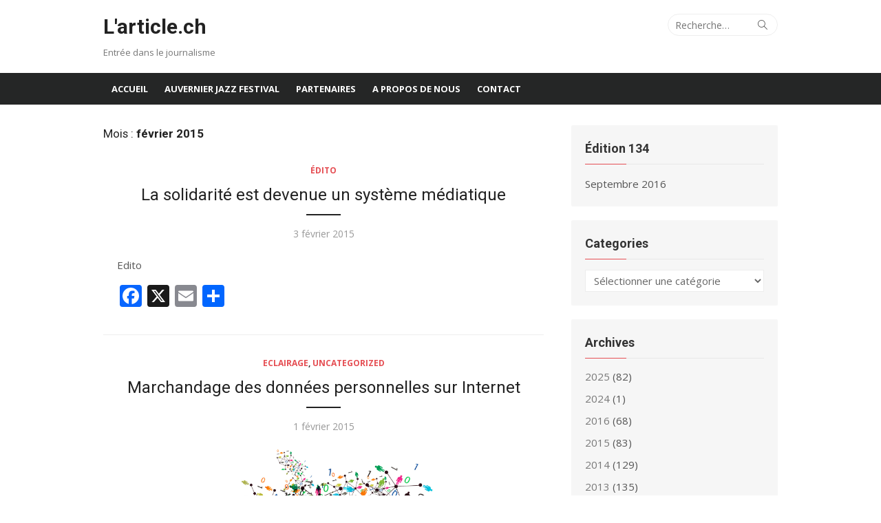

--- FILE ---
content_type: text/html; charset=UTF-8
request_url: https://larticle.ch/date/2015/02/
body_size: 19603
content:
<!DOCTYPE html>
<html lang="fr-FR">
<head>
	<meta charset="UTF-8">
	<meta name="viewport" content="width=device-width, initial-scale=1">
	<link rel="profile" href="https://gmpg.org/xfn/11">
		<title>février 2015 &#8211; L&#039;article.ch</title>
<meta name='robots' content='max-image-preview:large' />
	<style>img:is([sizes="auto" i], [sizes^="auto," i]) { contain-intrinsic-size: 3000px 1500px }</style>
	<link rel='dns-prefetch' href='//static.addtoany.com' />
<link rel='dns-prefetch' href='//fonts.googleapis.com' />
<link href='https://fonts.gstatic.com' crossorigin rel='preconnect' />
<link rel="alternate" type="application/rss+xml" title="L&#039;article.ch &raquo; Flux" href="https://larticle.ch/feed/" />
<link rel="alternate" type="application/rss+xml" title="L&#039;article.ch &raquo; Flux des commentaires" href="https://larticle.ch/comments/feed/" />
<script type="text/javascript">
/* <![CDATA[ */
window._wpemojiSettings = {"baseUrl":"https:\/\/s.w.org\/images\/core\/emoji\/16.0.1\/72x72\/","ext":".png","svgUrl":"https:\/\/s.w.org\/images\/core\/emoji\/16.0.1\/svg\/","svgExt":".svg","source":{"concatemoji":"https:\/\/larticle.ch\/wp-includes\/js\/wp-emoji-release.min.js?ver=affdc92c8c41eb07cc83d517d499e4c7"}};
/*! This file is auto-generated */
!function(s,n){var o,i,e;function c(e){try{var t={supportTests:e,timestamp:(new Date).valueOf()};sessionStorage.setItem(o,JSON.stringify(t))}catch(e){}}function p(e,t,n){e.clearRect(0,0,e.canvas.width,e.canvas.height),e.fillText(t,0,0);var t=new Uint32Array(e.getImageData(0,0,e.canvas.width,e.canvas.height).data),a=(e.clearRect(0,0,e.canvas.width,e.canvas.height),e.fillText(n,0,0),new Uint32Array(e.getImageData(0,0,e.canvas.width,e.canvas.height).data));return t.every(function(e,t){return e===a[t]})}function u(e,t){e.clearRect(0,0,e.canvas.width,e.canvas.height),e.fillText(t,0,0);for(var n=e.getImageData(16,16,1,1),a=0;a<n.data.length;a++)if(0!==n.data[a])return!1;return!0}function f(e,t,n,a){switch(t){case"flag":return n(e,"\ud83c\udff3\ufe0f\u200d\u26a7\ufe0f","\ud83c\udff3\ufe0f\u200b\u26a7\ufe0f")?!1:!n(e,"\ud83c\udde8\ud83c\uddf6","\ud83c\udde8\u200b\ud83c\uddf6")&&!n(e,"\ud83c\udff4\udb40\udc67\udb40\udc62\udb40\udc65\udb40\udc6e\udb40\udc67\udb40\udc7f","\ud83c\udff4\u200b\udb40\udc67\u200b\udb40\udc62\u200b\udb40\udc65\u200b\udb40\udc6e\u200b\udb40\udc67\u200b\udb40\udc7f");case"emoji":return!a(e,"\ud83e\udedf")}return!1}function g(e,t,n,a){var r="undefined"!=typeof WorkerGlobalScope&&self instanceof WorkerGlobalScope?new OffscreenCanvas(300,150):s.createElement("canvas"),o=r.getContext("2d",{willReadFrequently:!0}),i=(o.textBaseline="top",o.font="600 32px Arial",{});return e.forEach(function(e){i[e]=t(o,e,n,a)}),i}function t(e){var t=s.createElement("script");t.src=e,t.defer=!0,s.head.appendChild(t)}"undefined"!=typeof Promise&&(o="wpEmojiSettingsSupports",i=["flag","emoji"],n.supports={everything:!0,everythingExceptFlag:!0},e=new Promise(function(e){s.addEventListener("DOMContentLoaded",e,{once:!0})}),new Promise(function(t){var n=function(){try{var e=JSON.parse(sessionStorage.getItem(o));if("object"==typeof e&&"number"==typeof e.timestamp&&(new Date).valueOf()<e.timestamp+604800&&"object"==typeof e.supportTests)return e.supportTests}catch(e){}return null}();if(!n){if("undefined"!=typeof Worker&&"undefined"!=typeof OffscreenCanvas&&"undefined"!=typeof URL&&URL.createObjectURL&&"undefined"!=typeof Blob)try{var e="postMessage("+g.toString()+"("+[JSON.stringify(i),f.toString(),p.toString(),u.toString()].join(",")+"));",a=new Blob([e],{type:"text/javascript"}),r=new Worker(URL.createObjectURL(a),{name:"wpTestEmojiSupports"});return void(r.onmessage=function(e){c(n=e.data),r.terminate(),t(n)})}catch(e){}c(n=g(i,f,p,u))}t(n)}).then(function(e){for(var t in e)n.supports[t]=e[t],n.supports.everything=n.supports.everything&&n.supports[t],"flag"!==t&&(n.supports.everythingExceptFlag=n.supports.everythingExceptFlag&&n.supports[t]);n.supports.everythingExceptFlag=n.supports.everythingExceptFlag&&!n.supports.flag,n.DOMReady=!1,n.readyCallback=function(){n.DOMReady=!0}}).then(function(){return e}).then(function(){var e;n.supports.everything||(n.readyCallback(),(e=n.source||{}).concatemoji?t(e.concatemoji):e.wpemoji&&e.twemoji&&(t(e.twemoji),t(e.wpemoji)))}))}((window,document),window._wpemojiSettings);
/* ]]> */
</script>
<style id='wp-emoji-styles-inline-css' type='text/css'>

	img.wp-smiley, img.emoji {
		display: inline !important;
		border: none !important;
		box-shadow: none !important;
		height: 1em !important;
		width: 1em !important;
		margin: 0 0.07em !important;
		vertical-align: -0.1em !important;
		background: none !important;
		padding: 0 !important;
	}
</style>
<link rel='stylesheet' id='wp-block-library-css' href='https://larticle.ch/wp-includes/css/dist/block-library/style.min.css?ver=affdc92c8c41eb07cc83d517d499e4c7' type='text/css' media='all' />
<style id='global-styles-inline-css' type='text/css'>
:root{--wp--preset--aspect-ratio--square: 1;--wp--preset--aspect-ratio--4-3: 4/3;--wp--preset--aspect-ratio--3-4: 3/4;--wp--preset--aspect-ratio--3-2: 3/2;--wp--preset--aspect-ratio--2-3: 2/3;--wp--preset--aspect-ratio--16-9: 16/9;--wp--preset--aspect-ratio--9-16: 9/16;--wp--preset--color--black: #000000;--wp--preset--color--cyan-bluish-gray: #abb8c3;--wp--preset--color--white: #ffffff;--wp--preset--color--pale-pink: #f78da7;--wp--preset--color--vivid-red: #cf2e2e;--wp--preset--color--luminous-vivid-orange: #ff6900;--wp--preset--color--luminous-vivid-amber: #fcb900;--wp--preset--color--light-green-cyan: #7bdcb5;--wp--preset--color--vivid-green-cyan: #00d084;--wp--preset--color--pale-cyan-blue: #8ed1fc;--wp--preset--color--vivid-cyan-blue: #0693e3;--wp--preset--color--vivid-purple: #9b51e0;--wp--preset--color--dark-gray: #222222;--wp--preset--color--medium-gray: #333333;--wp--preset--color--gray: #555555;--wp--preset--color--light-gray: #999999;--wp--preset--color--accent: #e54e53;--wp--preset--gradient--vivid-cyan-blue-to-vivid-purple: linear-gradient(135deg,rgba(6,147,227,1) 0%,rgb(155,81,224) 100%);--wp--preset--gradient--light-green-cyan-to-vivid-green-cyan: linear-gradient(135deg,rgb(122,220,180) 0%,rgb(0,208,130) 100%);--wp--preset--gradient--luminous-vivid-amber-to-luminous-vivid-orange: linear-gradient(135deg,rgba(252,185,0,1) 0%,rgba(255,105,0,1) 100%);--wp--preset--gradient--luminous-vivid-orange-to-vivid-red: linear-gradient(135deg,rgba(255,105,0,1) 0%,rgb(207,46,46) 100%);--wp--preset--gradient--very-light-gray-to-cyan-bluish-gray: linear-gradient(135deg,rgb(238,238,238) 0%,rgb(169,184,195) 100%);--wp--preset--gradient--cool-to-warm-spectrum: linear-gradient(135deg,rgb(74,234,220) 0%,rgb(151,120,209) 20%,rgb(207,42,186) 40%,rgb(238,44,130) 60%,rgb(251,105,98) 80%,rgb(254,248,76) 100%);--wp--preset--gradient--blush-light-purple: linear-gradient(135deg,rgb(255,206,236) 0%,rgb(152,150,240) 100%);--wp--preset--gradient--blush-bordeaux: linear-gradient(135deg,rgb(254,205,165) 0%,rgb(254,45,45) 50%,rgb(107,0,62) 100%);--wp--preset--gradient--luminous-dusk: linear-gradient(135deg,rgb(255,203,112) 0%,rgb(199,81,192) 50%,rgb(65,88,208) 100%);--wp--preset--gradient--pale-ocean: linear-gradient(135deg,rgb(255,245,203) 0%,rgb(182,227,212) 50%,rgb(51,167,181) 100%);--wp--preset--gradient--electric-grass: linear-gradient(135deg,rgb(202,248,128) 0%,rgb(113,206,126) 100%);--wp--preset--gradient--midnight: linear-gradient(135deg,rgb(2,3,129) 0%,rgb(40,116,252) 100%);--wp--preset--font-size--small: 14px;--wp--preset--font-size--medium: 18px;--wp--preset--font-size--large: 20px;--wp--preset--font-size--x-large: 32px;--wp--preset--font-size--normal: 16px;--wp--preset--font-size--larger: 24px;--wp--preset--font-size--huge: 48px;--wp--preset--spacing--20: 0.44rem;--wp--preset--spacing--30: 0.67rem;--wp--preset--spacing--40: 1rem;--wp--preset--spacing--50: 1.5rem;--wp--preset--spacing--60: 2.25rem;--wp--preset--spacing--70: 3.38rem;--wp--preset--spacing--80: 5.06rem;--wp--preset--shadow--natural: 6px 6px 9px rgba(0, 0, 0, 0.2);--wp--preset--shadow--deep: 12px 12px 50px rgba(0, 0, 0, 0.4);--wp--preset--shadow--sharp: 6px 6px 0px rgba(0, 0, 0, 0.2);--wp--preset--shadow--outlined: 6px 6px 0px -3px rgba(255, 255, 255, 1), 6px 6px rgba(0, 0, 0, 1);--wp--preset--shadow--crisp: 6px 6px 0px rgba(0, 0, 0, 1);}:root { --wp--style--global--content-size: 740px;--wp--style--global--wide-size: 1140px; }:where(body) { margin: 0; }.wp-site-blocks > .alignleft { float: left; margin-right: 2em; }.wp-site-blocks > .alignright { float: right; margin-left: 2em; }.wp-site-blocks > .aligncenter { justify-content: center; margin-left: auto; margin-right: auto; }:where(.wp-site-blocks) > * { margin-block-start: 20px; margin-block-end: 0; }:where(.wp-site-blocks) > :first-child { margin-block-start: 0; }:where(.wp-site-blocks) > :last-child { margin-block-end: 0; }:root { --wp--style--block-gap: 20px; }:root :where(.is-layout-flow) > :first-child{margin-block-start: 0;}:root :where(.is-layout-flow) > :last-child{margin-block-end: 0;}:root :where(.is-layout-flow) > *{margin-block-start: 20px;margin-block-end: 0;}:root :where(.is-layout-constrained) > :first-child{margin-block-start: 0;}:root :where(.is-layout-constrained) > :last-child{margin-block-end: 0;}:root :where(.is-layout-constrained) > *{margin-block-start: 20px;margin-block-end: 0;}:root :where(.is-layout-flex){gap: 20px;}:root :where(.is-layout-grid){gap: 20px;}.is-layout-flow > .alignleft{float: left;margin-inline-start: 0;margin-inline-end: 2em;}.is-layout-flow > .alignright{float: right;margin-inline-start: 2em;margin-inline-end: 0;}.is-layout-flow > .aligncenter{margin-left: auto !important;margin-right: auto !important;}.is-layout-constrained > .alignleft{float: left;margin-inline-start: 0;margin-inline-end: 2em;}.is-layout-constrained > .alignright{float: right;margin-inline-start: 2em;margin-inline-end: 0;}.is-layout-constrained > .aligncenter{margin-left: auto !important;margin-right: auto !important;}.is-layout-constrained > :where(:not(.alignleft):not(.alignright):not(.alignfull)){max-width: var(--wp--style--global--content-size);margin-left: auto !important;margin-right: auto !important;}.is-layout-constrained > .alignwide{max-width: var(--wp--style--global--wide-size);}body .is-layout-flex{display: flex;}.is-layout-flex{flex-wrap: wrap;align-items: center;}.is-layout-flex > :is(*, div){margin: 0;}body .is-layout-grid{display: grid;}.is-layout-grid > :is(*, div){margin: 0;}body{color: #333;font-family: Open Sans, -apple-system, BlinkMacSystemFont, Segoe UI, Roboto, Oxygen-Sans, Ubuntu, Cantarell, Helvetica Neue, sans-serif;font-size: 15px;line-height: 1.65;padding-top: 0px;padding-right: 0px;padding-bottom: 0px;padding-left: 0px;}a:where(:not(.wp-element-button)){text-decoration: underline;}h1, h2, h3, h4, h5, h6{color: #222;font-family: Roboto, -apple-system, BlinkMacSystemFont, Segoe UI, Oxygen-Sans, Ubuntu, Cantarell, Helvetica Neue, sans-serif;}:root :where(.wp-element-button, .wp-block-button__link){background-color: #333;border-radius: 4px;border-width: 0;color: #fff;font-family: inherit;font-size: inherit;line-height: inherit;padding-top: 6px;padding-right: 20px;padding-bottom: 6px;padding-left: 20px;text-decoration: none;}.has-black-color{color: var(--wp--preset--color--black) !important;}.has-cyan-bluish-gray-color{color: var(--wp--preset--color--cyan-bluish-gray) !important;}.has-white-color{color: var(--wp--preset--color--white) !important;}.has-pale-pink-color{color: var(--wp--preset--color--pale-pink) !important;}.has-vivid-red-color{color: var(--wp--preset--color--vivid-red) !important;}.has-luminous-vivid-orange-color{color: var(--wp--preset--color--luminous-vivid-orange) !important;}.has-luminous-vivid-amber-color{color: var(--wp--preset--color--luminous-vivid-amber) !important;}.has-light-green-cyan-color{color: var(--wp--preset--color--light-green-cyan) !important;}.has-vivid-green-cyan-color{color: var(--wp--preset--color--vivid-green-cyan) !important;}.has-pale-cyan-blue-color{color: var(--wp--preset--color--pale-cyan-blue) !important;}.has-vivid-cyan-blue-color{color: var(--wp--preset--color--vivid-cyan-blue) !important;}.has-vivid-purple-color{color: var(--wp--preset--color--vivid-purple) !important;}.has-dark-gray-color{color: var(--wp--preset--color--dark-gray) !important;}.has-medium-gray-color{color: var(--wp--preset--color--medium-gray) !important;}.has-gray-color{color: var(--wp--preset--color--gray) !important;}.has-light-gray-color{color: var(--wp--preset--color--light-gray) !important;}.has-accent-color{color: var(--wp--preset--color--accent) !important;}.has-black-background-color{background-color: var(--wp--preset--color--black) !important;}.has-cyan-bluish-gray-background-color{background-color: var(--wp--preset--color--cyan-bluish-gray) !important;}.has-white-background-color{background-color: var(--wp--preset--color--white) !important;}.has-pale-pink-background-color{background-color: var(--wp--preset--color--pale-pink) !important;}.has-vivid-red-background-color{background-color: var(--wp--preset--color--vivid-red) !important;}.has-luminous-vivid-orange-background-color{background-color: var(--wp--preset--color--luminous-vivid-orange) !important;}.has-luminous-vivid-amber-background-color{background-color: var(--wp--preset--color--luminous-vivid-amber) !important;}.has-light-green-cyan-background-color{background-color: var(--wp--preset--color--light-green-cyan) !important;}.has-vivid-green-cyan-background-color{background-color: var(--wp--preset--color--vivid-green-cyan) !important;}.has-pale-cyan-blue-background-color{background-color: var(--wp--preset--color--pale-cyan-blue) !important;}.has-vivid-cyan-blue-background-color{background-color: var(--wp--preset--color--vivid-cyan-blue) !important;}.has-vivid-purple-background-color{background-color: var(--wp--preset--color--vivid-purple) !important;}.has-dark-gray-background-color{background-color: var(--wp--preset--color--dark-gray) !important;}.has-medium-gray-background-color{background-color: var(--wp--preset--color--medium-gray) !important;}.has-gray-background-color{background-color: var(--wp--preset--color--gray) !important;}.has-light-gray-background-color{background-color: var(--wp--preset--color--light-gray) !important;}.has-accent-background-color{background-color: var(--wp--preset--color--accent) !important;}.has-black-border-color{border-color: var(--wp--preset--color--black) !important;}.has-cyan-bluish-gray-border-color{border-color: var(--wp--preset--color--cyan-bluish-gray) !important;}.has-white-border-color{border-color: var(--wp--preset--color--white) !important;}.has-pale-pink-border-color{border-color: var(--wp--preset--color--pale-pink) !important;}.has-vivid-red-border-color{border-color: var(--wp--preset--color--vivid-red) !important;}.has-luminous-vivid-orange-border-color{border-color: var(--wp--preset--color--luminous-vivid-orange) !important;}.has-luminous-vivid-amber-border-color{border-color: var(--wp--preset--color--luminous-vivid-amber) !important;}.has-light-green-cyan-border-color{border-color: var(--wp--preset--color--light-green-cyan) !important;}.has-vivid-green-cyan-border-color{border-color: var(--wp--preset--color--vivid-green-cyan) !important;}.has-pale-cyan-blue-border-color{border-color: var(--wp--preset--color--pale-cyan-blue) !important;}.has-vivid-cyan-blue-border-color{border-color: var(--wp--preset--color--vivid-cyan-blue) !important;}.has-vivid-purple-border-color{border-color: var(--wp--preset--color--vivid-purple) !important;}.has-dark-gray-border-color{border-color: var(--wp--preset--color--dark-gray) !important;}.has-medium-gray-border-color{border-color: var(--wp--preset--color--medium-gray) !important;}.has-gray-border-color{border-color: var(--wp--preset--color--gray) !important;}.has-light-gray-border-color{border-color: var(--wp--preset--color--light-gray) !important;}.has-accent-border-color{border-color: var(--wp--preset--color--accent) !important;}.has-vivid-cyan-blue-to-vivid-purple-gradient-background{background: var(--wp--preset--gradient--vivid-cyan-blue-to-vivid-purple) !important;}.has-light-green-cyan-to-vivid-green-cyan-gradient-background{background: var(--wp--preset--gradient--light-green-cyan-to-vivid-green-cyan) !important;}.has-luminous-vivid-amber-to-luminous-vivid-orange-gradient-background{background: var(--wp--preset--gradient--luminous-vivid-amber-to-luminous-vivid-orange) !important;}.has-luminous-vivid-orange-to-vivid-red-gradient-background{background: var(--wp--preset--gradient--luminous-vivid-orange-to-vivid-red) !important;}.has-very-light-gray-to-cyan-bluish-gray-gradient-background{background: var(--wp--preset--gradient--very-light-gray-to-cyan-bluish-gray) !important;}.has-cool-to-warm-spectrum-gradient-background{background: var(--wp--preset--gradient--cool-to-warm-spectrum) !important;}.has-blush-light-purple-gradient-background{background: var(--wp--preset--gradient--blush-light-purple) !important;}.has-blush-bordeaux-gradient-background{background: var(--wp--preset--gradient--blush-bordeaux) !important;}.has-luminous-dusk-gradient-background{background: var(--wp--preset--gradient--luminous-dusk) !important;}.has-pale-ocean-gradient-background{background: var(--wp--preset--gradient--pale-ocean) !important;}.has-electric-grass-gradient-background{background: var(--wp--preset--gradient--electric-grass) !important;}.has-midnight-gradient-background{background: var(--wp--preset--gradient--midnight) !important;}.has-small-font-size{font-size: var(--wp--preset--font-size--small) !important;}.has-medium-font-size{font-size: var(--wp--preset--font-size--medium) !important;}.has-large-font-size{font-size: var(--wp--preset--font-size--large) !important;}.has-x-large-font-size{font-size: var(--wp--preset--font-size--x-large) !important;}.has-normal-font-size{font-size: var(--wp--preset--font-size--normal) !important;}.has-larger-font-size{font-size: var(--wp--preset--font-size--larger) !important;}.has-huge-font-size{font-size: var(--wp--preset--font-size--huge) !important;}
:root :where(.wp-block-pullquote){font-size: 1.5em;line-height: 1.6;}
:root :where(.wp-block-separator){border-color: #eeeeee;border-width: 0 0 1px 0;border-style: solid;}:root :where(.wp-block-separator:not(.is-style-wide):not(.is-style-dots):not(.alignwide):not(.alignfull)){width: 80px;border-bottom-width: 2px;border-bottom-color: #333;}
</style>
<link rel='stylesheet' id='cntctfrm_form_style-css' href='https://larticle.ch/wp-content/plugins/contact-form-plugin/css/form_style.css?ver=4.3.6' type='text/css' media='all' />
<link rel='stylesheet' id='wpa-css-css' href='https://larticle.ch/wp-content/plugins/honeypot/includes/css/wpa.css?ver=2.3.04' type='text/css' media='all' />
<link rel='stylesheet' id='micro_archives-css' href='https://larticle.ch/wp-content/plugins/micro-archive-widget/style.css?ver=1.0' type='text/css' media='all' />
<link rel='stylesheet' id='xmag-fonts-css' href='https://fonts.googleapis.com/css?family=Open+Sans%3A400%2C700%2C300%2C400italic%2C700italic%7CRoboto%3A400%2C700%2C300&#038;subset=latin%2Clatin-ext&#038;display=swap' type='text/css' media='all' />
<link rel='stylesheet' id='xmag-icons-css' href='https://larticle.ch/wp-content/themes/xmag/assets/css/simple-line-icons.min.css?ver=2.3.3' type='text/css' media='all' />
<link rel='stylesheet' id='xmag-style-css' href='https://larticle.ch/wp-content/themes/xmag/style.css?ver=1.3.5' type='text/css' media='all' />
<style id='xmag-style-inline-css' type='text/css'>

	html {
		--dl-icon-apple: url('data:image/svg+xml,<svg viewBox="0 0 24 24" version="1.1" xmlns="http://www.w3.org/2000/svg" aria-hidden="true" focusable="false"><path d="M15.8,2c0,0,0.1,0,0.1,0c0.1,1.4-0.4,2.5-1.1,3.2C14.3,6,13.4,6.7,12,6.6c-0.1-1.4,0.4-2.4,1.1-3.1 C13.7,2.8,14.8,2.1,15.8,2z"/><path d="M20.2,16.7C20.2,16.7,20.2,16.7,20.2,16.7c-0.4,1.2-1,2.3-1.7,3.2c-0.6,0.9-1.4,2-2.8,2c-1.2,0-2-0.8-3.2-0.8 c-1.3,0-2,0.6-3.2,0.8c-0.1,0-0.3,0-0.4,0c-0.9-0.1-1.6-0.8-2.1-1.4c-1.5-1.8-2.7-4.2-2.9-7.3c0-0.3,0-0.6,0-0.9 c0.1-2.2,1.2-4,2.6-4.8c0.7-0.5,1.8-0.8,2.9-0.7c0.5,0.1,1,0.2,1.4,0.4c0.4,0.2,0.9,0.4,1.4,0.4c0.3,0,0.7-0.2,1-0.3 c1-0.4,1.9-0.8,3.2-0.6c1.5,0.2,2.6,0.9,3.3,1.9c-1.3,0.8-2.3,2.1-2.1,4.2C17.6,14.9,18.8,16,20.2,16.7z"/></svg>');
		--dl-icon-discord: url('data:image/svg+xml,<svg viewBox="0 0 24 24" version="1.1" xmlns="http://www.w3.org/2000/svg" aria-hidden="true" focusable="false"><path d="M18.9,5.7c-1.3-0.6-2.7-1-4.1-1.3c-0.2,0.3-0.4,0.7-0.5,1.1c-1.5-0.2-3.1-0.2-4.6,0C9.6,5.1,9.4,4.8,9.2,4.4 C7.8,4.7,6.4,5.1,5.1,5.7c-2.6,3.9-3.3,7.6-3,11.3l0,0c1.5,1.1,3.2,2,5.1,2.5c0.4-0.6,0.8-1.1,1.1-1.7c-0.6-0.2-1.2-0.5-1.7-0.8 c0.1-0.1,0.3-0.2,0.4-0.3c3.2,1.5,6.9,1.5,10.1,0c0.1,0.1,0.3,0.2,0.4,0.3c-0.5,0.3-1.1,0.6-1.7,0.8c0.3,0.6,0.7,1.2,1.1,1.7 c1.8-0.5,3.5-1.4,5.1-2.5l0,0C22.3,12.7,21.2,9,18.9,5.7z M8.7,14.8c-1,0-1.8-0.9-1.8-2s0.8-2,1.8-2s1.8,0.9,1.8,2 S9.7,14.8,8.7,14.8z M15.3,14.8c-1,0-1.8-0.9-1.8-2s0.8-2,1.8-2s1.8,0.9,1.8,2S16.3,14.8,15.3,14.8z"/></svg>');
		--dl-icon-dribble: url('data:image/svg+xml,<svg viewBox="0 0 24 24" version="1.1" xmlns="http://www.w3.org/2000/svg" aria-hidden="true" focusable="false"><path d="M12,22C6.486,22,2,17.514,2,12S6.486,2,12,2c5.514,0,10,4.486,10,10S17.514,22,12,22z M20.434,13.369 c-0.292-0.092-2.644-0.794-5.32-0.365c1.117,3.07,1.572,5.57,1.659,6.09C18.689,17.798,20.053,15.745,20.434,13.369z M15.336,19.876c-0.127-0.749-0.623-3.361-1.822-6.477c-0.019,0.006-0.038,0.013-0.056,0.019c-4.818,1.679-6.547,5.02-6.701,5.334 c1.448,1.129,3.268,1.803,5.243,1.803C13.183,20.555,14.311,20.313,15.336,19.876z M5.654,17.724 c0.193-0.331,2.538-4.213,6.943-5.637c0.111-0.036,0.224-0.07,0.337-0.102c-0.214-0.485-0.448-0.971-0.692-1.45 c-4.266,1.277-8.405,1.223-8.778,1.216c-0.003,0.087-0.004,0.174-0.004,0.261C3.458,14.207,4.29,16.21,5.654,17.724z M3.639,10.264 c0.382,0.005,3.901,0.02,7.897-1.041c-1.415-2.516-2.942-4.631-3.167-4.94C5.979,5.41,4.193,7.613,3.639,10.264z M9.998,3.709 c0.236,0.316,1.787,2.429,3.187,5c3.037-1.138,4.323-2.867,4.477-3.085C16.154,4.286,14.17,3.471,12,3.471 C11.311,3.471,10.641,3.554,9.998,3.709z M18.612,6.612C18.432,6.855,17,8.69,13.842,9.979c0.199,0.407,0.389,0.821,0.567,1.237 c0.063,0.148,0.124,0.295,0.184,0.441c2.842-0.357,5.666,0.215,5.948,0.275C20.522,9.916,19.801,8.065,18.612,6.612z"></path></svg>');
		--dl-icon-facebook: url('data:image/svg+xml,<svg viewBox="0 0 24 24" version="1.1" xmlns="http://www.w3.org/2000/svg" aria-hidden="true" focusable="false"><path d="M12 2C6.5 2 2 6.5 2 12c0 5 3.7 9.1 8.4 9.9v-7H7.9V12h2.5V9.8c0-2.5 1.5-3.9 3.8-3.9 1.1 0 2.2.2 2.2.2v2.5h-1.3c-1.2 0-1.6.8-1.6 1.6V12h2.8l-.4 2.9h-2.3v7C18.3 21.1 22 17 22 12c0-5.5-4.5-10-10-10z"></path></svg>');
		--dl-icon-flickr: url('data:image/svg+xml,<svg viewBox="0 0 24 24" version="1.1" xmlns="http://www.w3.org/2000/svg" aria-hidden="true" focusable="false"><path d="M6.5,7c-2.75,0-5,2.25-5,5s2.25,5,5,5s5-2.25,5-5S9.25,7,6.5,7z M17.5,7c-2.75,0-5,2.25-5,5s2.25,5,5,5s5-2.25,5-5 S20.25,7,17.5,7z"></path></svg>');
		--dl-icon-github: url('data:image/svg+xml,<svg viewBox="0 0 24 24" version="1.1" xmlns="http://www.w3.org/2000/svg" aria-hidden="true" focusable="false"><path d="M12,2C6.477,2,2,6.477,2,12c0,4.419,2.865,8.166,6.839,9.489c0.5,0.09,0.682-0.218,0.682-0.484 c0-0.236-0.009-0.866-0.014-1.699c-2.782,0.602-3.369-1.34-3.369-1.34c-0.455-1.157-1.11-1.465-1.11-1.465 c-0.909-0.62,0.069-0.608,0.069-0.608c1.004,0.071,1.532,1.03,1.532,1.03c0.891,1.529,2.341,1.089,2.91,0.833 c0.091-0.647,0.349-1.086,0.635-1.337c-2.22-0.251-4.555-1.111-4.555-4.943c0-1.091,0.39-1.984,1.03-2.682 C6.546,8.54,6.202,7.524,6.746,6.148c0,0,0.84-0.269,2.75,1.025C10.295,6.95,11.15,6.84,12,6.836 c0.85,0.004,1.705,0.114,2.504,0.336c1.909-1.294,2.748-1.025,2.748-1.025c0.546,1.376,0.202,2.394,0.1,2.646 c0.64,0.699,1.026,1.591,1.026,2.682c0,3.841-2.337,4.687-4.565,4.935c0.359,0.307,0.679,0.917,0.679,1.852 c0,1.335-0.012,2.415-0.012,2.741c0,0.269,0.18,0.579,0.688,0.481C19.138,20.161,22,16.416,22,12C22,6.477,17.523,2,12,2z"></path></svg>');
		--dl-icon-instagram: url('data:image/svg+xml,<svg viewBox="0 0 24 24" version="1.1" xmlns="http://www.w3.org/2000/svg" aria-hidden="true" focusable="false"><path d="M12,4.622c2.403,0,2.688,0.009,3.637,0.052c0.877,0.04,1.354,0.187,1.671,0.31c0.42,0.163,0.72,0.358,1.035,0.673 c0.315,0.315,0.51,0.615,0.673,1.035c0.123,0.317,0.27,0.794,0.31,1.671c0.043,0.949,0.052,1.234,0.052,3.637 s-0.009,2.688-0.052,3.637c-0.04,0.877-0.187,1.354-0.31,1.671c-0.163,0.42-0.358,0.72-0.673,1.035 c-0.315,0.315-0.615,0.51-1.035,0.673c-0.317,0.123-0.794,0.27-1.671,0.31c-0.949,0.043-1.233,0.052-3.637,0.052 s-2.688-0.009-3.637-0.052c-0.877-0.04-1.354-0.187-1.671-0.31c-0.42-0.163-0.72-0.358-1.035-0.673 c-0.315-0.315-0.51-0.615-0.673-1.035c-0.123-0.317-0.27-0.794-0.31-1.671C4.631,14.688,4.622,14.403,4.622,12 s0.009-2.688,0.052-3.637c0.04-0.877,0.187-1.354,0.31-1.671c0.163-0.42,0.358-0.72,0.673-1.035 c0.315-0.315,0.615-0.51,1.035-0.673c0.317-0.123,0.794-0.27,1.671-0.31C9.312,4.631,9.597,4.622,12,4.622 M12,3 C9.556,3,9.249,3.01,8.289,3.054C7.331,3.098,6.677,3.25,6.105,3.472C5.513,3.702,5.011,4.01,4.511,4.511 c-0.5,0.5-0.808,1.002-1.038,1.594C3.25,6.677,3.098,7.331,3.054,8.289C3.01,9.249,3,9.556,3,12c0,2.444,0.01,2.751,0.054,3.711 c0.044,0.958,0.196,1.612,0.418,2.185c0.23,0.592,0.538,1.094,1.038,1.594c0.5,0.5,1.002,0.808,1.594,1.038 c0.572,0.222,1.227,0.375,2.185,0.418C9.249,20.99,9.556,21,12,21s2.751-0.01,3.711-0.054c0.958-0.044,1.612-0.196,2.185-0.418 c0.592-0.23,1.094-0.538,1.594-1.038c0.5-0.5,0.808-1.002,1.038-1.594c0.222-0.572,0.375-1.227,0.418-2.185 C20.99,14.751,21,14.444,21,12s-0.01-2.751-0.054-3.711c-0.044-0.958-0.196-1.612-0.418-2.185c-0.23-0.592-0.538-1.094-1.038-1.594 c-0.5-0.5-1.002-0.808-1.594-1.038c-0.572-0.222-1.227-0.375-2.185-0.418C14.751,3.01,14.444,3,12,3L12,3z M12,7.378 c-2.552,0-4.622,2.069-4.622,4.622S9.448,16.622,12,16.622s4.622-2.069,4.622-4.622S14.552,7.378,12,7.378z M12,15 c-1.657,0-3-1.343-3-3s1.343-3,3-3s3,1.343,3,3S13.657,15,12,15z M16.804,6.116c-0.596,0-1.08,0.484-1.08,1.08 s0.484,1.08,1.08,1.08c0.596,0,1.08-0.484,1.08-1.08S17.401,6.116,16.804,6.116z"></path></svg>');
		--dl-icon-linkedin: url('data:image/svg+xml,<svg viewBox="0 0 24 24" version="1.1" xmlns="http://www.w3.org/2000/svg" aria-hidden="true" focusable="false"><path d="M19.7,3H4.3C3.582,3,3,3.582,3,4.3v15.4C3,20.418,3.582,21,4.3,21h15.4c0.718,0,1.3-0.582,1.3-1.3V4.3 C21,3.582,20.418,3,19.7,3z M8.339,18.338H5.667v-8.59h2.672V18.338z M7.004,8.574c-0.857,0-1.549-0.694-1.549-1.548 c0-0.855,0.691-1.548,1.549-1.548c0.854,0,1.547,0.694,1.547,1.548C8.551,7.881,7.858,8.574,7.004,8.574z M18.339,18.338h-2.669 v-4.177c0-0.996-0.017-2.278-1.387-2.278c-1.389,0-1.601,1.086-1.601,2.206v4.249h-2.667v-8.59h2.559v1.174h0.037 c0.356-0.675,1.227-1.387,2.526-1.387c2.703,0,3.203,1.779,3.203,4.092V18.338z"></path></svg>');
		--dl-icon-medium: url('data:image/svg+xml,<svg viewBox="0 0 24 24" version="1.1" xmlns="http://www.w3.org/2000/svg" aria-hidden="true" focusable="false"><path d="M20.962,7.257l-5.457,8.867l-3.923-6.375l3.126-5.08c0.112-0.182,0.319-0.286,0.527-0.286c0.05,0,0.1,0.008,0.149,0.02 c0.039,0.01,0.078,0.023,0.114,0.041l5.43,2.715l0.006,0.003c0.004,0.002,0.007,0.006,0.011,0.008 C20.971,7.191,20.98,7.227,20.962,7.257z M9.86,8.592v5.783l5.14,2.57L9.86,8.592z M15.772,17.331l4.231,2.115 C20.554,19.721,21,19.529,21,19.016V8.835L15.772,17.331z M8.968,7.178L3.665,4.527C3.569,4.479,3.478,4.456,3.395,4.456 C3.163,4.456,3,4.636,3,4.938v11.45c0,0.306,0.224,0.669,0.498,0.806l4.671,2.335c0.12,0.06,0.234,0.088,0.337,0.088 c0.29,0,0.494-0.225,0.494-0.602V7.231C9,7.208,8.988,7.188,8.968,7.178z"></path></svg>');
		--dl-icon-pinterest: url('data:image/svg+xml,<svg viewBox="0 0 24 24" version="1.1" xmlns="http://www.w3.org/2000/svg" aria-hidden="true" focusable="false"><path d="M12.289,2C6.617,2,3.606,5.648,3.606,9.622c0,1.846,1.025,4.146,2.666,4.878c0.25,0.111,0.381,0.063,0.439-0.169 c0.044-0.175,0.267-1.029,0.365-1.428c0.032-0.128,0.017-0.237-0.091-0.362C6.445,11.911,6.01,10.75,6.01,9.668 c0-2.777,2.194-5.464,5.933-5.464c3.23,0,5.49,2.108,5.49,5.122c0,3.407-1.794,5.768-4.13,5.768c-1.291,0-2.257-1.021-1.948-2.277 c0.372-1.495,1.089-3.112,1.089-4.191c0-0.967-0.542-1.775-1.663-1.775c-1.319,0-2.379,1.309-2.379,3.059 c0,1.115,0.394,1.869,0.394,1.869s-1.302,5.279-1.54,6.261c-0.405,1.666,0.053,4.368,0.094,4.604 c0.021,0.126,0.167,0.169,0.25,0.063c0.129-0.165,1.699-2.419,2.142-4.051c0.158-0.59,0.817-2.995,0.817-2.995 c0.43,0.784,1.681,1.446,3.013,1.446c3.963,0,6.822-3.494,6.822-7.833C20.394,5.112,16.849,2,12.289,2"></path></svg>');
		--dl-icon-rss: url('data:image/svg+xml,<svg version="1.0" xmlns="http://www.w3.org/2000/svg" viewBox="0 0 24 24" aria-hidden="true" focusable="false"><path d="M2,8.7V12c5.5,0,10,4.5,10,10h3.3C15.3,14.6,9.4,8.7,2,8.7z M2,2v3.3c9.2,0,16.7,7.5,16.7,16.7H22C22,11,13,2,2,2z M4.5,17 C3.1,17,2,18.1,2,19.5S3.1,22,4.5,22S7,20.9,7,19.5S5.9,17,4.5,17z"/></svg>');
		--dl-icon-share: url('data:image/svg+xml,<svg version="1.0" xmlns="http://www.w3.org/2000/svg" xmlns:xlink="http://www.w3.org/1999/xlink" viewBox="0 0 24 24" aria-hidden="true" focusable="false"><path d="M18,15c-1.1,0-2.1,0.5-2.8,1.2l-5.3-3.1C9.9,12.7,10,12.4,10,12c0-0.4-0.1-0.7-0.2-1.1l5.3-3.1C15.9,8.5,16.9,9,18,9 c2.2,0,4-1.8,4-4s-1.8-4-4-4s-4,1.8-4,4c0,0.4,0.1,0.7,0.2,1.1L8.8,9.2C8.1,8.5,7.1,8,6,8c-2.2,0-4,1.8-4,4c0,2.2,1.8,4,4,4 c1.1,0,2.1-0.5,2.8-1.2l5.3,3.1C14.1,18.3,14,18.6,14,19c0,2.2,1.8,4,4,4s4-1.8,4-4S20.2,15,18,15z M18,3c1.1,0,2,0.9,2,2 s-0.9,2-2,2s-2-0.9-2-2S16.9,3,18,3z M6,14c-1.1,0-2-0.9-2-2c0-1.1,0.9-2,2-2s2,0.9,2,2C8,13.1,7.1,14,6,14z M18,21 c-1.1,0-2-0.9-2-2c0-0.4,0.1-0.7,0.3-1c0,0,0,0,0,0c0,0,0,0,0,0c0.3-0.6,1-1,1.7-1c1.1,0,2,0.9,2,2S19.1,21,18,21z"/></svg>');
		--dl-icon-spotify: url('data:image/svg+xml,<svg viewBox="0 0 24 24" version="1.1" xmlns="http://www.w3.org/2000/svg" aria-hidden="true" focusable="false"><path d="M12,2C6.477,2,2,6.477,2,12c0,5.523,4.477,10,10,10c5.523,0,10-4.477,10-10C22,6.477,17.523,2,12,2 M16.586,16.424 c-0.18,0.295-0.563,0.387-0.857,0.207c-2.348-1.435-5.304-1.76-8.785-0.964c-0.335,0.077-0.67-0.133-0.746-0.469 c-0.077-0.335,0.132-0.67,0.469-0.746c3.809-0.871,7.077-0.496,9.713,1.115C16.673,15.746,16.766,16.13,16.586,16.424 M17.81,13.7 c-0.226,0.367-0.706,0.482-1.072,0.257c-2.687-1.652-6.785-2.131-9.965-1.166C6.36,12.917,5.925,12.684,5.8,12.273 C5.675,11.86,5.908,11.425,6.32,11.3c3.632-1.102,8.147-0.568,11.234,1.328C17.92,12.854,18.035,13.335,17.81,13.7 M17.915,10.865 c-3.223-1.914-8.54-2.09-11.618-1.156C5.804,9.859,5.281,9.58,5.131,9.086C4.982,8.591,5.26,8.069,5.755,7.919 c3.532-1.072,9.404-0.865,13.115,1.338c0.445,0.264,0.59,0.838,0.327,1.282C18.933,10.983,18.359,11.129,17.915,10.865"></path></svg>');
		--dl-icon-telegram: url('data:image/svg+xml,<svg viewBox="0 0 24 24" version="1.1" xmlns="http://www.w3.org/2000/svg" aria-hidden="true" focusable="false"><path d="M4.2,11c4.8-2.1,8.1-3.5,9.7-4.2c4.6-1.9,5.6-2.2,6.2-2.3c0.1,0,0.4,0,0.6,0.2c0.2,0.1,0.2,0.3,0.2,0.4c0,0.1,0,0.4,0,0.7 c-0.2,2.6-1.3,9-1.9,11.9c-0.2,1.2-0.7,1.7-1.1,1.7c-1,0.1-1.7-0.6-2.6-1.2c-1.5-1-2.3-1.6-3.7-2.5C10,14.6,11.1,14,12,13.1 c0.2-0.3,4.5-4.1,4.6-4.5c0,0,0-0.2-0.1-0.3s-0.2-0.1-0.3,0c-0.1,0-2.5,1.6-7,4.6c-0.7,0.5-1.3,0.7-1.8,0.7c-0.6,0-1.7-0.3-2.6-0.6 c-1-0.3-1.9-0.5-1.8-1.1C3,11.6,3.5,11.3,4.2,11z"/></svg>');
		--dl-icon-tiktok: url('data:image/svg+xml,<svg viewBox="0 0 32 32" version="1.1" xmlns="http://www.w3.org/2000/svg" aria-hidden="true" focusable="false"><path d="M16.708 0.027c1.745-0.027 3.48-0.011 5.213-0.027 0.105 2.041 0.839 4.12 2.333 5.563 1.491 1.479 3.6 2.156 5.652 2.385v5.369c-1.923-0.063-3.855-0.463-5.6-1.291-0.76-0.344-1.468-0.787-2.161-1.24-0.009 3.896 0.016 7.787-0.025 11.667-0.104 1.864-0.719 3.719-1.803 5.255-1.744 2.557-4.771 4.224-7.88 4.276-1.907 0.109-3.812-0.411-5.437-1.369-2.693-1.588-4.588-4.495-4.864-7.615-0.032-0.667-0.043-1.333-0.016-1.984 0.24-2.537 1.495-4.964 3.443-6.615 2.208-1.923 5.301-2.839 8.197-2.297 0.027 1.975-0.052 3.948-0.052 5.923-1.323-0.428-2.869-0.308-4.025 0.495-0.844 0.547-1.485 1.385-1.819 2.333-0.276 0.676-0.197 1.427-0.181 2.145 0.317 2.188 2.421 4.027 4.667 3.828 1.489-0.016 2.916-0.88 3.692-2.145 0.251-0.443 0.532-0.896 0.547-1.417 0.131-2.385 0.079-4.76 0.095-7.145 0.011-5.375-0.016-10.735 0.025-16.093z"></path></svg>');
		--dl-icon-twitch: url('data:image/svg+xml,<svg viewBox="0 0 24 24" version="1.1" xmlns="http://www.w3.org/2000/svg" aria-hidden="true" focusable="false"><path d="M16.499,8.089h-1.636v4.91h1.636V8.089z M12,8.089h-1.637v4.91H12V8.089z M4.228,3.178L3,6.451v13.092h4.499V22h2.456 l2.454-2.456h3.681L21,14.636V3.178H4.228z M19.364,13.816l-2.864,2.865H12l-2.453,2.453V16.68H5.863V4.814h13.501V13.816z"></path></svg>');
		--dl-icon-twitter: url('data:image/svg+xml,<svg viewBox="0 0 24 24" version="1.1" xmlns="http://www.w3.org/2000/svg" aria-hidden="true" focusable="false"><path d="M14,10.4l7.6-8.9h-1.8L13,9.1L7.9,1.6H1.7l8,11.7l-8,9.3h1.8l7-8.1l5.6,8.1h6.2L14,10.4L14,10.4z M11.4,13.3l-0.8-1.1 L4.1,2.9h2.8l5.3,7.5l0.8,1.1l6.8,9.6h-2.8L11.4,13.3L11.4,13.3z"/></svg>');
		--dl-icon-whatsapp: url('data:image/svg+xml,<svg viewBox="0 0 24 24" version="1.1" xmlns="http://www.w3.org/2000/svg" aria-hidden="true" focusable="false"><path d="M 12.011719 2 C 6.5057187 2 2.0234844 6.478375 2.0214844 11.984375 C 2.0204844 13.744375 2.4814687 15.462563 3.3554688 16.976562 L 2 22 L 7.2324219 20.763672 C 8.6914219 21.559672 10.333859 21.977516 12.005859 21.978516 L 12.009766 21.978516 C 17.514766 21.978516 21.995047 17.499141 21.998047 11.994141 C 22.000047 9.3251406 20.962172 6.8157344 19.076172 4.9277344 C 17.190172 3.0407344 14.683719 2.001 12.011719 2 z M 12.009766 4 C 14.145766 4.001 16.153109 4.8337969 17.662109 6.3417969 C 19.171109 7.8517969 20.000047 9.8581875 19.998047 11.992188 C 19.996047 16.396187 16.413812 19.978516 12.007812 19.978516 C 10.674812 19.977516 9.3544062 19.642812 8.1914062 19.007812 L 7.5175781 18.640625 L 6.7734375 18.816406 L 4.8046875 19.28125 L 5.2851562 17.496094 L 5.5019531 16.695312 L 5.0878906 15.976562 C 4.3898906 14.768562 4.0204844 13.387375 4.0214844 11.984375 C 4.0234844 7.582375 7.6067656 4 12.009766 4 z M 8.4765625 7.375 C 8.3095625 7.375 8.0395469 7.4375 7.8105469 7.6875 C 7.5815469 7.9365 6.9355469 8.5395781 6.9355469 9.7675781 C 6.9355469 10.995578 7.8300781 12.182609 7.9550781 12.349609 C 8.0790781 12.515609 9.68175 15.115234 12.21875 16.115234 C 14.32675 16.946234 14.754891 16.782234 15.212891 16.740234 C 15.670891 16.699234 16.690438 16.137687 16.898438 15.554688 C 17.106437 14.971687 17.106922 14.470187 17.044922 14.367188 C 16.982922 14.263188 16.816406 14.201172 16.566406 14.076172 C 16.317406 13.951172 15.090328 13.348625 14.861328 13.265625 C 14.632328 13.182625 14.464828 13.140625 14.298828 13.390625 C 14.132828 13.640625 13.655766 14.201187 13.509766 14.367188 C 13.363766 14.534188 13.21875 14.556641 12.96875 14.431641 C 12.71875 14.305641 11.914938 14.041406 10.960938 13.191406 C 10.218937 12.530406 9.7182656 11.714844 9.5722656 11.464844 C 9.4272656 11.215844 9.5585938 11.079078 9.6835938 10.955078 C 9.7955938 10.843078 9.9316406 10.663578 10.056641 10.517578 C 10.180641 10.371578 10.223641 10.267562 10.306641 10.101562 C 10.389641 9.9355625 10.347156 9.7890625 10.285156 9.6640625 C 10.223156 9.5390625 9.737625 8.3065 9.515625 7.8125 C 9.328625 7.3975 9.131125 7.3878594 8.953125 7.3808594 C 8.808125 7.3748594 8.6425625 7.375 8.4765625 7.375 z"></path></svg>');
		--dl-icon-vimeo: url('data:image/svg+xml,<svg viewBox="0 0 24 24" version="1.1" xmlns="http://www.w3.org/2000/svg" aria-hidden="true" focusable="false"><path d="M22.396,7.164c-0.093,2.026-1.507,4.799-4.245,8.32C15.322,19.161,12.928,21,10.97,21c-1.214,0-2.24-1.119-3.079-3.359 c-0.56-2.053-1.119-4.106-1.68-6.159C5.588,9.243,4.921,8.122,4.206,8.122c-0.156,0-0.701,0.328-1.634,0.98L1.594,7.841 c1.027-0.902,2.04-1.805,3.037-2.708C6.001,3.95,7.03,3.327,7.715,3.264c1.619-0.156,2.616,0.951,2.99,3.321 c0.404,2.557,0.685,4.147,0.841,4.769c0.467,2.121,0.981,3.181,1.542,3.181c0.435,0,1.09-0.688,1.963-2.065 c0.871-1.376,1.338-2.422,1.401-3.142c0.125-1.187-0.343-1.782-1.401-1.782c-0.498,0-1.012,0.115-1.541,0.341 c1.023-3.35,2.977-4.977,5.862-4.884C21.511,3.066,22.52,4.453,22.396,7.164z"></path></svg>');
		--dl-icon-youtube: url('data:image/svg+xml,<svg viewBox="0 0 24 24" version="1.1" xmlns="http://www.w3.org/2000/svg" aria-hidden="true" focusable="false"><path d="M21.8,8.001c0,0-0.195-1.378-0.795-1.985c-0.76-0.797-1.613-0.801-2.004-0.847c-2.799-0.202-6.997-0.202-6.997-0.202 h-0.009c0,0-4.198,0-6.997,0.202C4.608,5.216,3.756,5.22,2.995,6.016C2.395,6.623,2.2,8.001,2.2,8.001S2,9.62,2,11.238v1.517 c0,1.618,0.2,3.237,0.2,3.237s0.195,1.378,0.795,1.985c0.761,0.797,1.76,0.771,2.205,0.855c1.6,0.153,6.8,0.201,6.8,0.201 s4.203-0.006,7.001-0.209c0.391-0.047,1.243-0.051,2.004-0.847c0.6-0.607,0.795-1.985,0.795-1.985s0.2-1.618,0.2-3.237v-1.517 C22,9.62,21.8,8.001,21.8,8.001z M9.935,14.594l-0.001-5.62l5.404,2.82L9.935,14.594z"></path></svg>');
	}
	/* Social Menu icons */
	.social-links .social-menu,
	.social-navigation .social-menu {
		display: flex;
		flex-wrap: wrap;
		align-items: center;
		list-style-type: none;
		gap: 0.5rem;
	}
	.social-menu li a,
	.social-menu li {
		display: block;
		line-height: 1;
		height: auto;
		padding: 0;
		margin: 0;
	}
	.social-menu li a:before {
		content: "" !important;
		display: inline-flex;
		align-items: center;
		justify-content: center;
		font-family: inherit;
		line-height: 1;
		vertical-align: unset;
		width: 18px;
		height: 18px;
		background-color: currentColor;
		-webkit-mask-repeat: no-repeat;
		mask-repeat: no-repeat;
	}
	.social-menu li a:before,
	.social-menu li a[href*="plus.google.com"]:before,
	.social-menu li a[href*="stumbleupon.com"]:before,
	.social-menu li a[href*="tumblr.com"]:before {
		-webkit-mask-image: var(--dl-icon-share);
		mask-image: var(--dl-icon-share);
	}
	.social-menu li a[href*="apple.com"]:before {
		-webkit-mask-image: var(--dl-icon-apple);
		mask-image: var(--dl-icon-apple);
	}
	.social-menu li a[href*="discord.com"]:before {
		-webkit-mask-image: var(--dl-icon-discord);
		mask-image: var(--dl-icon-discord);
	}
	.social-menu li a[href*="dribbble.com"]:before {
		-webkit-mask-image: var(--dl-icon-dribbble);
		mask-image: var(--dl-icon-dribbble);
	}
	.social-menu li a[href*="facebook.com"]:before {
		-webkit-mask-image: var(--dl-icon-facebook);
		mask-image: var(--dl-icon-facebook);
	}
	.social-menu li a[href*="flickr.com"]:before {
		-webkit-mask-image: var(--dl-icon-flickr);
		mask-image: var(--dl-icon-flickr);
	}
	.social-menu li a[href*="github.com"]:before {
		-webkit-mask-image: var(--dl-icon-github);
		mask-image: var(--dl-icon-github);
	}
	.social-menu li a[href*="instagram.com"]:before {
		-webkit-mask-image: var(--dl-icon-instagram);
		mask-image: var(--dl-icon-instagram);
	}
	.social-menu li a[href*="linkedin.com"]:before {
		-webkit-mask-image: var(--dl-icon-linkedin);
		mask-image: var(--dl-icon-linkedin);
	}

	.social-menu li a[href*="medium.com"]:before {
		-webkit-mask-image: var(--dl-icon-medium);
		mask-image: var(--dl-icon-medium);
	}
	.social-menu li a[href*="pinterest.com"]:before {
		-webkit-mask-image: var(--dl-icon-pinterest);
		mask-image: var(--dl-icon-pinterest);
	}
	.social-menu li a[href*="feed"]:before {
		-webkit-mask-image: var(--dl-icon-rss);
		mask-image: var(--dl-icon-rss);
	}
	.social-menu li a[href*="spotify.com"]:before {
		-webkit-mask-image: var(--dl-icon-spotify);
		mask-image: var(--dl-icon-spotify);
	}
	.social-menu li a[href*="telegram.org"]:before {
		-webkit-mask-image: var(--dl-icon-telegram);
		mask-image: var(--dl-icon-telegram);
	}
	.social-menu li a[href*="tiktok.com"]:before {
		-webkit-mask-image: var(--dl-icon-tiktok);
		mask-image: var(--dl-icon-tiktok);
	}
	.social-menu li a[href*="twitch.tv"]:before {
		-webkit-mask-image: var(--dl-icon-twitch);
		mask-image: var(--dl-icon-twitch);
	}
	.social-menu li a[href*="twitter.com"]:before {
		-webkit-mask-image: var(--dl-icon-twitter);
		mask-image: var(--dl-icon-twitter);
	}
	.social-menu li a[href*="whatsapp.com"]:before {
		-webkit-mask-image: var(--dl-icon-whatsapp);
		mask-image: var(--dl-icon-whatsapp);
	}
	.social-menu li a[href*="vimeo.com"]:before {
		-webkit-mask-image: var(--dl-icon-vimeo);
		mask-image: var(--dl-icon-vimeo);
	}
	.social-menu li a[href*="youtube.com"]:before {
		-webkit-mask-image: var(--dl-icon-youtube);
		mask-image: var(--dl-icon-youtube);
	}
	/* Fix Social menu */
	.social-links .social-menu {
		margin: 0;
		padding: 0;
	}
	.social-links .social-menu li a {
		width: 32px;
		height: 32px;
		text-align: center;
		border-radius: 32px;
	}
	.social-menu li a:before {
		margin-top: 7px;
	}
	.social-links li a[href*="facebook.com"] {
		background-color: #1778f2;
	}
	.social-links li a[href*="twitter.com"] {
		background-color: #000;
	}
	.social-links li a[href*="instagram.com"] {
		background-color: #f00075;
	}

		a, .site-title a:hover, .entry-title a:hover, .entry-content .has-accent-color,
		.post-navigation .nav-previous a:hover, .post-navigation .nav-previous a:hover span,
		.post-navigation .nav-next a:hover, .post-navigation .nav-next a:hover span,
		.widget a:hover, .block-heading a:hover, .widget_calendar a, .author-social a:hover,
		.top-menu a:hover, .top-menu .current_page_item a, .top-menu .current-menu-item a,
		.nav-previous a:hover span, .nav-next a:hover span, .more-link, .author-social .social-links li a:hover:before {
			color: #e54e53;
		}
		button, input[type='button'], input[type='reset'], input[type='submit'], .entry-content .has-accent-background-color,
		.pagination .nav-links .current, .pagination .nav-links .current:hover, .pagination .nav-links a:hover,
		.entry-meta .category a, .featured-image .category a, #scroll-up, .large-post .more-link {
			background-color: #e54e53;
		}
		blockquote {
			border-left-color: #e54e53;
		}
		.sidebar .widget-title span:before {
			border-bottom-color: #e54e53;
		}
</style>
<link rel='stylesheet' id='addtoany-css' href='https://larticle.ch/wp-content/plugins/add-to-any/addtoany.min.css?ver=1.16' type='text/css' media='all' />
<script type="text/javascript" id="addtoany-core-js-before">
/* <![CDATA[ */
window.a2a_config=window.a2a_config||{};a2a_config.callbacks=[];a2a_config.overlays=[];a2a_config.templates={};a2a_localize = {
	Share: "Partager",
	Save: "Enregistrer",
	Subscribe: "S'abonner",
	Email: "E-mail",
	Bookmark: "Marque-page",
	ShowAll: "Montrer tout",
	ShowLess: "Montrer moins",
	FindServices: "Trouver des service(s)",
	FindAnyServiceToAddTo: "Trouver instantan&eacute;ment des services &agrave; ajouter &agrave;",
	PoweredBy: "Propuls&eacute; par",
	ShareViaEmail: "Partager par e-mail",
	SubscribeViaEmail: "S’abonner par e-mail",
	BookmarkInYourBrowser: "Ajouter un signet dans votre navigateur",
	BookmarkInstructions: "Appuyez sur Ctrl+D ou \u2318+D pour mettre cette page en signet",
	AddToYourFavorites: "Ajouter &agrave; vos favoris",
	SendFromWebOrProgram: "Envoyer depuis n’importe quelle adresse e-mail ou logiciel e-mail",
	EmailProgram: "Programme d’e-mail",
	More: "Plus&#8230;",
	ThanksForSharing: "Merci de partager !",
	ThanksForFollowing: "Merci de nous suivre !"
};
/* ]]> */
</script>
<script type="text/javascript" defer src="https://static.addtoany.com/menu/page.js" id="addtoany-core-js"></script>
<script type="text/javascript" src="https://larticle.ch/wp-includes/js/jquery/jquery.min.js?ver=3.7.1" id="jquery-core-js"></script>
<script type="text/javascript" src="https://larticle.ch/wp-includes/js/jquery/jquery-migrate.min.js?ver=3.4.1" id="jquery-migrate-js"></script>
<script type="text/javascript" defer src="https://larticle.ch/wp-content/plugins/add-to-any/addtoany.min.js?ver=1.1" id="addtoany-jquery-js"></script>
<link rel="https://api.w.org/" href="https://larticle.ch/wp-json/" /><link rel="EditURI" type="application/rsd+xml" title="RSD" href="https://larticle.ch/xmlrpc.php?rsd" />

<!-- Jetpack Open Graph Tags -->
<meta property="og:type" content="website" />
<meta property="og:title" content="février 2015 &#8211; L&#039;article.ch" />
<meta property="og:site_name" content="L&#039;article.ch" />
<meta property="og:image" content="https://s0.wp.com/i/blank.jpg" />
<meta property="og:image:width" content="200" />
<meta property="og:image:height" content="200" />
<meta property="og:image:alt" content="" />
<meta property="og:locale" content="fr_FR" />

<!-- End Jetpack Open Graph Tags -->
		<style type="text/css" id="wp-custom-css">
			.more-link {
    top: 10px;
    color: white;
    border-radius: 7px;
    padding: 2px 5px;
}

.cntctfrm_one_column.cntctfrm_width_default {
    max-width: unset;
    width: 100%;
}		</style>
		</head>
<body data-rsssl=1 class="archive date wp-embed-responsive wp-theme-xmag site-fullwidth layout3" >

<a class="skip-link screen-reader-text" href="#content">Aller au contenu</a>
<div id="page" class="site">

	<header id="masthead" class="site-header" role="banner">

		<div class="header-top">
			<div class="container">
				<div class="logo-left clear">
					<div class="row">

						<div class="col-4 col-sm-12 collapse">
																						<div class="site-branding">
																			<p class="site-title"><a href="https://larticle.ch/" rel="home">L&#039;article.ch</a></p>
																												<p class="site-description">Entrée dans le journalisme</p>
																	</div>
													</div>
						<div class="col-8 col-sm-12 collapse">
							<div class="header-navigation">
																	<div class="search-top">
										
<form role="search" method="get" class="search-form" action="https://larticle.ch/">
	<label>
		<span class="screen-reader-text">Recherche pour :</span>
		<input type="search" class="search-field" placeholder="Recherche…" value="" name="s" />
	</label>
	<button type="submit" class="search-submit"><span class="sli icon-magnifier"></span> <span class="screen-reader-text">Rechercher</span></button>
</form>
									</div>
								<!-- Search Form -->
								<nav id="top-navigation" class="top-navigation" role="navigation">
																	</nav>
							</div>
						</div>

					</div><!-- .row -->
				</div>
			</div>
		</div><!-- .header-top -->

		
		<div class="header-bottom ">

			<div id="main-navbar" class="main-navbar">
				<div class="container">
					
					<nav id="site-navigation" class="main-navigation" role="navigation" aria-label="Menu principal">
						<ul id="main-menu" class="main-menu"><li id="menu-item-2645" class="menu-item menu-item-type-custom menu-item-object-custom menu-item-2645"><a href="/">Accueil</a></li>
<li id="menu-item-3599" class="menu-item menu-item-type-taxonomy menu-item-object-category menu-item-3599"><a href="https://larticle.ch/category/culture/c116-culture-jazz/">Auvernier Jazz Festival</a></li>
<li id="menu-item-2643" class="menu-item menu-item-type-post_type menu-item-object-page menu-item-2643"><a href="https://larticle.ch/partenaires/">Partenaires</a></li>
<li id="menu-item-2644" class="menu-item menu-item-type-post_type menu-item-object-page menu-item-2644"><a href="https://larticle.ch/a-propos-de-nous/">A propos de nous</a></li>
<li id="menu-item-2642" class="menu-item menu-item-type-post_type menu-item-object-page menu-item-2642"><a href="https://larticle.ch/contact/">Contact</a></li>
</ul>					</nav>
				</div>
			</div>

			<div id="mobile-header" class="mobile-header">
				<a class="mobile-title" href="https://larticle.ch/" rel="home">L&#039;article.ch</a>
				<div id="menu-toggle" on="tap:AMP.setState({ampmenu: !ampmenu})" class="menu-toggle" title="Menu">
					<span class="button-toggle"></span>
				</div>
			</div>
		</div><!-- .header-bottom -->

	</header><!-- .site-header -->

	
<aside id="mobile-sidebar" [class]="ampmenu ? 'mobile-sidebar toggled-on' : 'mobile-sidebar'"  class="mobile-sidebar">
	<nav id="mobile-navigation" class="mobile-navigation" aria-label="Menu sur mobile">
		<ul id="mobile-menu" class="mobile-menu"><li class="menu-item menu-item-type-custom menu-item-object-custom menu-item-2645"><a href="/">Accueil</a></li>
<li class="menu-item menu-item-type-taxonomy menu-item-object-category menu-item-3599"><a href="https://larticle.ch/category/culture/c116-culture-jazz/">Auvernier Jazz Festival</a></li>
<li class="menu-item menu-item-type-post_type menu-item-object-page menu-item-2643"><a href="https://larticle.ch/partenaires/">Partenaires</a></li>
<li class="menu-item menu-item-type-post_type menu-item-object-page menu-item-2644"><a href="https://larticle.ch/a-propos-de-nous/">A propos de nous</a></li>
<li class="menu-item menu-item-type-post_type menu-item-object-page menu-item-2642"><a href="https://larticle.ch/contact/">Contact</a></li>
</ul>	</nav>
</aside>

	<div id="content" class="site-content">
		<div class="container">
	
		
	<div id="primary" class="content-area">
		
		<header class="page-header">
			<h1 class="page-title">Mois : <span>février 2015</span></h1>					</header><!-- .page-header -->
		
		<main id="main" class="site-main" role="main">
		
											
										<div class="posts-loop">
							
						
	<article id="post-5253" class="large-post post-5253 post type-post status-publish format-standard hentry category-c7-edito">
		<header class="entry-header">
					<span class="category"><a href="https://larticle.ch/category/c7-edito/" rel="category tag">Édito</a></span>
		
		<h2 class="entry-title text-center"><a href="https://larticle.ch/5253/la-solidarite-est-devenue-un-systeme-mediatique/" rel="bookmark">La solidarité est devenue un système médiatique</a></h2>
					<div class="entry-meta text-center">
				<span class="posted-on"><span class="screen-reader-text">Publié le</span>  <a href="https://larticle.ch/5253/la-solidarite-est-devenue-un-systeme-mediatique/" rel="bookmark"><time class="entry-date published" datetime="2015-02-03T14:13:36+01:00">3 février 2015</time><time class="updated" datetime="2015-02-03T14:14:13+01:00">3 février 2015</time></a></span>			</div>
				</header><!-- .entry-header -->

		
		<div class="entry-summary">
			<p>Edito</p>
<div class="addtoany_share_save_container addtoany_content addtoany_content_bottom"><div class="a2a_kit a2a_kit_size_32 addtoany_list" data-a2a-url="https://larticle.ch/5253/la-solidarite-est-devenue-un-systeme-mediatique/" data-a2a-title="La solidarité est devenue un système médiatique"><a class="a2a_button_facebook" href="https://www.addtoany.com/add_to/facebook?linkurl=https%3A%2F%2Flarticle.ch%2F5253%2Fla-solidarite-est-devenue-un-systeme-mediatique%2F&amp;linkname=La%20solidarit%C3%A9%20est%20devenue%20un%20syst%C3%A8me%20m%C3%A9diatique" title="Facebook" rel="nofollow noopener" target="_blank"></a><a class="a2a_button_x" href="https://www.addtoany.com/add_to/x?linkurl=https%3A%2F%2Flarticle.ch%2F5253%2Fla-solidarite-est-devenue-un-systeme-mediatique%2F&amp;linkname=La%20solidarit%C3%A9%20est%20devenue%20un%20syst%C3%A8me%20m%C3%A9diatique" title="X" rel="nofollow noopener" target="_blank"></a><a class="a2a_button_email" href="https://www.addtoany.com/add_to/email?linkurl=https%3A%2F%2Flarticle.ch%2F5253%2Fla-solidarite-est-devenue-un-systeme-mediatique%2F&amp;linkname=La%20solidarit%C3%A9%20est%20devenue%20un%20syst%C3%A8me%20m%C3%A9diatique" title="Email" rel="nofollow noopener" target="_blank"></a><a class="a2a_dd addtoany_share_save addtoany_share" href="https://www.addtoany.com/share"></a></div></div>
					</div><!-- .entry-summary -->
	</article><!-- #post-## -->
		
							
						
	<article id="post-5245" class="large-post post-5245 post type-post status-publish format-standard has-post-thumbnail hentry category-c26-a-la-une-eclairage category-uncategorized tag-big-data tag-data tag-internet">
		<header class="entry-header">
					<span class="category"><a href="https://larticle.ch/category/c8-a-la-une/c26-a-la-une-eclairage/" rel="category tag">Eclairage</a>, <a href="https://larticle.ch/category/uncategorized/" rel="category tag">Uncategorized</a></span>
		
		<h2 class="entry-title text-center"><a href="https://larticle.ch/5245/marchandage-des-donnees-personnelles-sur-internet/" rel="bookmark">Marchandage des données personnelles sur Internet</a></h2>
					<div class="entry-meta text-center">
				<span class="posted-on"><span class="screen-reader-text">Publié le</span>  <a href="https://larticle.ch/5245/marchandage-des-donnees-personnelles-sur-internet/" rel="bookmark"><time class="entry-date published" datetime="2015-02-01T00:10:55+01:00">1 février 2015</time><time class="updated" datetime="2015-01-31T00:28:32+01:00">31 janvier 2015</time></a></span>			</div>
				</header><!-- .entry-header -->

					<figure class="entry-thumbnail">
				<a href="https://larticle.ch/5245/marchandage-des-donnees-personnelles-sur-internet/" title="Marchandage des données personnelles sur Internet">
					<img width="2048" height="1456" src="https://larticle.ch/wp-content/uploads/2015/01/9-UNBOXED-superJumbo.jpg" class="attachment-xmag-main size-xmag-main wp-post-image" alt="" decoding="async" fetchpriority="high" srcset="https://larticle.ch/wp-content/uploads/2015/01/9-UNBOXED-superJumbo.jpg 2048w, https://larticle.ch/wp-content/uploads/2015/01/9-UNBOXED-superJumbo-300x213.jpg 300w, https://larticle.ch/wp-content/uploads/2015/01/9-UNBOXED-superJumbo-1024x728.jpg 1024w, https://larticle.ch/wp-content/uploads/2015/01/9-UNBOXED-superJumbo-210x149.jpg 210w" sizes="(max-width: 2048px) 100vw, 2048px" />					<span class="format-icon"></span>
				</a>
			</figure>
		
		<div class="entry-summary">
			<p>&nbsp; « Si c’est gratuit, c’est nous le produit », on connaît tous cet adage rendu populaire par Internet. On pourrait croire qu’après les révélations de Snowden&#8230;</p>
<div class="addtoany_share_save_container addtoany_content addtoany_content_bottom"><div class="a2a_kit a2a_kit_size_32 addtoany_list" data-a2a-url="https://larticle.ch/5245/marchandage-des-donnees-personnelles-sur-internet/" data-a2a-title="Marchandage des données personnelles sur Internet"><a class="a2a_button_facebook" href="https://www.addtoany.com/add_to/facebook?linkurl=https%3A%2F%2Flarticle.ch%2F5245%2Fmarchandage-des-donnees-personnelles-sur-internet%2F&amp;linkname=Marchandage%20des%20donn%C3%A9es%20personnelles%20sur%20Internet" title="Facebook" rel="nofollow noopener" target="_blank"></a><a class="a2a_button_x" href="https://www.addtoany.com/add_to/x?linkurl=https%3A%2F%2Flarticle.ch%2F5245%2Fmarchandage-des-donnees-personnelles-sur-internet%2F&amp;linkname=Marchandage%20des%20donn%C3%A9es%20personnelles%20sur%20Internet" title="X" rel="nofollow noopener" target="_blank"></a><a class="a2a_button_email" href="https://www.addtoany.com/add_to/email?linkurl=https%3A%2F%2Flarticle.ch%2F5245%2Fmarchandage-des-donnees-personnelles-sur-internet%2F&amp;linkname=Marchandage%20des%20donn%C3%A9es%20personnelles%20sur%20Internet" title="Email" rel="nofollow noopener" target="_blank"></a><a class="a2a_dd addtoany_share_save addtoany_share" href="https://www.addtoany.com/share"></a></div></div>
					</div><!-- .entry-summary -->
	</article><!-- #post-## -->
		
										</div><!-- / .posts-loop -->
					
					
	<nav class="navigation pagination" aria-label="Pagination des publications">
		<h2 class="screen-reader-text">Pagination des publications</h2>
		<div class="nav-links"><span aria-current="page" class="page-numbers current">1</span>
<a class="page-numbers" href="https://larticle.ch/date/2015/02/page/2/">2</a>
<a class="page-numbers" href="https://larticle.ch/date/2015/02/page/3/">3</a>
<a class="page-numbers" href="https://larticle.ch/date/2015/02/page/4/">4</a>
<a class="next page-numbers" href="https://larticle.ch/date/2015/02/page/2/">&rarr;</a></div>
	</nav>		
				
		</main><!-- #main -->
	</div><!-- #primary -->


<div id="secondary" class="sidebar widget-area  widget-grey" role="complementary">

	
	
		<aside id="text-2" class="widget widget_text"><h3 class="widget-title"><span>Édition 134</span></h3>			<div class="textwidget">Septembre 2016</div>
		</aside><aside id="categories-3" class="widget widget_categories"><h3 class="widget-title"><span>Categories</span></h3><form action="https://larticle.ch" method="get"><label class="screen-reader-text" for="cat">Categories</label><select  name='cat' id='cat' class='postform'>
	<option value='-1'>Sélectionner une catégorie</option>
	<option class="level-0" value="247">À la une</option>
	<option class="level-1" value="137">&nbsp;&nbsp;&nbsp;Actualité</option>
	<option class="level-1" value="139">&nbsp;&nbsp;&nbsp;Analyse</option>
	<option class="level-1" value="143">&nbsp;&nbsp;&nbsp;Commentaire</option>
	<option class="level-1" value="138">&nbsp;&nbsp;&nbsp;Eclairage</option>
	<option class="level-1" value="140">&nbsp;&nbsp;&nbsp;Enquête</option>
	<option class="level-1" value="142">&nbsp;&nbsp;&nbsp;Evénéments</option>
	<option class="level-1" value="141">&nbsp;&nbsp;&nbsp;Interview</option>
	<option class="level-1" value="136">&nbsp;&nbsp;&nbsp;Reportage</option>
	<option class="level-1" value="144">&nbsp;&nbsp;&nbsp;Retrospective</option>
	<option class="level-0" value="262">Culture</option>
	<option class="level-1" value="151">&nbsp;&nbsp;&nbsp;Arts plastiques</option>
	<option class="level-1" value="147">&nbsp;&nbsp;&nbsp;Cinéma</option>
	<option class="level-1" value="150">&nbsp;&nbsp;&nbsp;Cirque</option>
	<option class="level-1" value="156">&nbsp;&nbsp;&nbsp;Concerts</option>
	<option class="level-1" value="154">&nbsp;&nbsp;&nbsp;Conte</option>
	<option class="level-1" value="157">&nbsp;&nbsp;&nbsp;Danse</option>
	<option class="level-1" value="155">&nbsp;&nbsp;&nbsp;Eclairage</option>
	<option class="level-1" value="152">&nbsp;&nbsp;&nbsp;Evénements</option>
	<option class="level-1" value="149">&nbsp;&nbsp;&nbsp;Festival</option>
	<option class="level-1" value="158">&nbsp;&nbsp;&nbsp;Films</option>
	<option class="level-1" value="153">&nbsp;&nbsp;&nbsp;Jazz</option>
	<option class="level-1" value="160">&nbsp;&nbsp;&nbsp;Livres</option>
	<option class="level-1" value="159">&nbsp;&nbsp;&nbsp;Musées</option>
	<option class="level-1" value="145">&nbsp;&nbsp;&nbsp;Musique</option>
	<option class="level-1" value="148">&nbsp;&nbsp;&nbsp;Photoreportage</option>
	<option class="level-1" value="161">&nbsp;&nbsp;&nbsp;Spectacles</option>
	<option class="level-1" value="146">&nbsp;&nbsp;&nbsp;Théâtre</option>
	<option class="level-0" value="263">Economie</option>
	<option class="level-1" value="162">&nbsp;&nbsp;&nbsp;Commerce</option>
	<option class="level-1" value="164">&nbsp;&nbsp;&nbsp;Eclairage</option>
	<option class="level-1" value="163">&nbsp;&nbsp;&nbsp;Evénements</option>
	<option class="level-1" value="165">&nbsp;&nbsp;&nbsp;Industrie</option>
	<option class="level-1" value="166">&nbsp;&nbsp;&nbsp;Portraît</option>
	<option class="level-1" value="167">&nbsp;&nbsp;&nbsp;Trajectoire</option>
	<option class="level-0" value="134">Édito</option>
	<option class="level-0" value="264">International</option>
	<option class="level-1" value="169">&nbsp;&nbsp;&nbsp;Afrique du Sud</option>
	<option class="level-1" value="170">&nbsp;&nbsp;&nbsp;Bresil</option>
	<option class="level-1" value="172">&nbsp;&nbsp;&nbsp;D.O.M. &#8211; T.O.M.</option>
	<option class="level-1" value="171">&nbsp;&nbsp;&nbsp;France</option>
	<option class="level-1" value="173">&nbsp;&nbsp;&nbsp;Irak</option>
	<option class="level-1" value="175">&nbsp;&nbsp;&nbsp;Israel</option>
	<option class="level-1" value="174">&nbsp;&nbsp;&nbsp;Japon</option>
	<option class="level-1" value="176">&nbsp;&nbsp;&nbsp;Palestine</option>
	<option class="level-0" value="278">La capsule</option>
	<option class="level-0" value="241">La machine à remonter le temps</option>
	<option class="level-0" value="245">Le dessin de presse</option>
	<option class="level-0" value="272">Livre du quotidien</option>
	<option class="level-0" value="273">Mode</option>
	<option class="level-0" value="265">Politique</option>
	<option class="level-1" value="177">&nbsp;&nbsp;&nbsp;Analyse</option>
	<option class="level-1" value="178">&nbsp;&nbsp;&nbsp;Commentaire</option>
	<option class="level-1" value="179">&nbsp;&nbsp;&nbsp;Eclairage</option>
	<option class="level-1" value="180">&nbsp;&nbsp;&nbsp;Palais Fédéral</option>
	<option class="level-1" value="183">&nbsp;&nbsp;&nbsp;Partis politiques</option>
	<option class="level-1" value="185">&nbsp;&nbsp;&nbsp;Révision de loi</option>
	<option class="level-1" value="186">&nbsp;&nbsp;&nbsp;Ville de Neuchâtel</option>
	<option class="level-1" value="184">&nbsp;&nbsp;&nbsp;Votations</option>
	<option class="level-0" value="233">Que sont-ils devenus?</option>
	<option class="level-0" value="266">Sciences</option>
	<option class="level-1" value="187">&nbsp;&nbsp;&nbsp;Actualité</option>
	<option class="level-1" value="188">&nbsp;&nbsp;&nbsp;Eclairage</option>
	<option class="level-1" value="191">&nbsp;&nbsp;&nbsp;Interview</option>
	<option class="level-1" value="189">&nbsp;&nbsp;&nbsp;Nouveauté</option>
	<option class="level-1" value="190">&nbsp;&nbsp;&nbsp;Recherche</option>
	<option class="level-1" value="192">&nbsp;&nbsp;&nbsp;UNINE</option>
	<option class="level-0" value="267">Société</option>
	<option class="level-1" value="220">&nbsp;&nbsp;&nbsp;Actualité</option>
	<option class="level-1" value="221">&nbsp;&nbsp;&nbsp;Analyse</option>
	<option class="level-1" value="219">&nbsp;&nbsp;&nbsp;Breve</option>
	<option class="level-1" value="222">&nbsp;&nbsp;&nbsp;Commentaire</option>
	<option class="level-1" value="223">&nbsp;&nbsp;&nbsp;Eclairage</option>
	<option class="level-1" value="193">&nbsp;&nbsp;&nbsp;Enquête</option>
	<option class="level-1" value="224">&nbsp;&nbsp;&nbsp;Evénement</option>
	<option class="level-1" value="231">&nbsp;&nbsp;&nbsp;Interview</option>
	<option class="level-1" value="225">&nbsp;&nbsp;&nbsp;Magazine</option>
	<option class="level-1" value="226">&nbsp;&nbsp;&nbsp;Mode de vie</option>
	<option class="level-1" value="227">&nbsp;&nbsp;&nbsp;People</option>
	<option class="level-1" value="229">&nbsp;&nbsp;&nbsp;Photoreportage</option>
	<option class="level-1" value="228">&nbsp;&nbsp;&nbsp;Portrait</option>
	<option class="level-1" value="230">&nbsp;&nbsp;&nbsp;Reportage</option>
	<option class="level-1" value="232">&nbsp;&nbsp;&nbsp;Voyage</option>
	<option class="level-0" value="268">Sport</option>
	<option class="level-1" value="200">&nbsp;&nbsp;&nbsp;Analyse</option>
	<option class="level-1" value="215">&nbsp;&nbsp;&nbsp;Basketball</option>
	<option class="level-1" value="199">&nbsp;&nbsp;&nbsp;Commentaire</option>
	<option class="level-1" value="194">&nbsp;&nbsp;&nbsp;Course</option>
	<option class="level-1" value="196">&nbsp;&nbsp;&nbsp;Cyclisme</option>
	<option class="level-1" value="207">&nbsp;&nbsp;&nbsp;Echecs</option>
	<option class="level-1" value="201">&nbsp;&nbsp;&nbsp;Eclairage</option>
	<option class="level-1" value="198">&nbsp;&nbsp;&nbsp;Football</option>
	<option class="level-1" value="217">&nbsp;&nbsp;&nbsp;Football américain</option>
	<option class="level-1" value="195">&nbsp;&nbsp;&nbsp;Golf</option>
	<option class="level-1" value="205">&nbsp;&nbsp;&nbsp;Hockey sur glace</option>
	<option class="level-1" value="203">&nbsp;&nbsp;&nbsp;Jeux Olympiques</option>
	<option class="level-1" value="202">&nbsp;&nbsp;&nbsp;Patinage Artistique</option>
	<option class="level-1" value="214">&nbsp;&nbsp;&nbsp;Photoreportage</option>
	<option class="level-1" value="212">&nbsp;&nbsp;&nbsp;Portrait</option>
	<option class="level-1" value="204">&nbsp;&nbsp;&nbsp;Ski</option>
	<option class="level-1" value="197">&nbsp;&nbsp;&nbsp;Ski alpin</option>
	<option class="level-1" value="211">&nbsp;&nbsp;&nbsp;SUN</option>
	<option class="level-1" value="218">&nbsp;&nbsp;&nbsp;Tchoukball</option>
	<option class="level-1" value="208">&nbsp;&nbsp;&nbsp;Tennis</option>
	<option class="level-1" value="210">&nbsp;&nbsp;&nbsp;Tennis de table</option>
	<option class="level-1" value="213">&nbsp;&nbsp;&nbsp;Voile</option>
	<option class="level-1" value="216">&nbsp;&nbsp;&nbsp;Volleyball</option>
	<option class="level-1" value="209">&nbsp;&nbsp;&nbsp;Yoga</option>
	<option class="level-0" value="133">Uncategorised</option>
	<option class="level-0" value="1">Uncategorized</option>
	<option class="level-0" value="274">Université</option>
	<option class="level-0" value="269">Voyage</option>
	<option class="level-1" value="244">&nbsp;&nbsp;&nbsp;Bolivie</option>
	<option class="level-1" value="238">&nbsp;&nbsp;&nbsp;Chili</option>
	<option class="level-1" value="236">&nbsp;&nbsp;&nbsp;Espagne</option>
	<option class="level-1" value="243">&nbsp;&nbsp;&nbsp;Grande-Bretagne</option>
	<option class="level-1" value="237">&nbsp;&nbsp;&nbsp;L&rsquo;île Maurice</option>
	<option class="level-1" value="235">&nbsp;&nbsp;&nbsp;Pérou</option>
	<option class="level-1" value="239">&nbsp;&nbsp;&nbsp;Portugal</option>
	<option class="level-1" value="234">&nbsp;&nbsp;&nbsp;USA</option>
</select>
</form><script type="text/javascript">
/* <![CDATA[ */

(function() {
	var dropdown = document.getElementById( "cat" );
	function onCatChange() {
		if ( dropdown.options[ dropdown.selectedIndex ].value > 0 ) {
			dropdown.parentNode.submit();
		}
	}
	dropdown.onchange = onCatChange;
})();

/* ]]> */
</script>
</aside><aside id="micro_archives-2" class="widget widget_micro_archive"><h3 class="widget-title"><span>Archives</span></h3><ul><li class="archive-micro-year"><a>2025</a> (82)<ul><li class="archive-micro-month"><a href="https://larticle.ch/date/2025/12/">décembre</a> (16)</li><li class="archive-micro-month"><a href="https://larticle.ch/date/2025/11/">novembre</a> (12)</li><li class="archive-micro-month"><a href="https://larticle.ch/date/2025/10/">octobre</a> (8)</li><li class="archive-micro-month"><a href="https://larticle.ch/date/2025/09/">septembre</a> (9)</li><li class="archive-micro-month"><a href="https://larticle.ch/date/2025/08/">août</a> (7)</li><li class="archive-micro-month"><a href="https://larticle.ch/date/2025/07/">juillet</a> (6)</li><li class="archive-micro-month"><a href="https://larticle.ch/date/2025/06/">juin</a> (4)</li><li class="archive-micro-month"><a href="https://larticle.ch/date/2025/05/">mai</a> (5)</li><li class="archive-micro-month"><a href="https://larticle.ch/date/2025/04/">avril</a> (4)</li><li class="archive-micro-month"><a href="https://larticle.ch/date/2025/03/">mars</a> (3)</li><li class="archive-micro-month"><a href="https://larticle.ch/date/2025/02/">février</a> (3)</li><li class="archive-micro-month"><a href="https://larticle.ch/date/2025/01/">janvier</a> (5)</li></ul></li><li class="archive-micro-year"><a>2024</a> (1)<ul><li class="archive-micro-month"><a href="https://larticle.ch/date/2024/06/">juin</a> (1)</li></ul></li><li class="archive-micro-year"><a>2016</a> (68)<ul><li class="archive-micro-month"><a href="https://larticle.ch/date/2016/09/">septembre</a> (3)</li><li class="archive-micro-month"><a href="https://larticle.ch/date/2016/08/">août</a> (4)</li><li class="archive-micro-month"><a href="https://larticle.ch/date/2016/07/">juillet</a> (13)</li><li class="archive-micro-month"><a href="https://larticle.ch/date/2016/06/">juin</a> (13)</li><li class="archive-micro-month"><a href="https://larticle.ch/date/2016/05/">mai</a> (7)</li><li class="archive-micro-month"><a href="https://larticle.ch/date/2016/04/">avril</a> (7)</li><li class="archive-micro-month"><a href="https://larticle.ch/date/2016/03/">mars</a> (8)</li><li class="archive-micro-month"><a href="https://larticle.ch/date/2016/02/">février</a> (5)</li><li class="archive-micro-month"><a href="https://larticle.ch/date/2016/01/">janvier</a> (8)</li></ul></li><li class="archive-micro-year"><a>2015</a> (83)<ul><li class="archive-micro-month"><a href="https://larticle.ch/date/2015/12/">décembre</a> (14)</li><li class="archive-micro-month"><a href="https://larticle.ch/date/2015/11/">novembre</a> (11)</li><li class="archive-micro-month"><a href="https://larticle.ch/date/2015/09/">septembre</a> (7)</li><li class="archive-micro-month"><a href="https://larticle.ch/date/2015/08/">août</a> (8)</li><li class="archive-micro-month"><a href="https://larticle.ch/date/2015/07/">juillet</a> (8)</li><li class="archive-micro-month"><a href="https://larticle.ch/date/2015/06/">juin</a> (4)</li><li class="archive-micro-month"><a href="https://larticle.ch/date/2015/05/">mai</a> (6)</li><li class="archive-micro-month"><a href="https://larticle.ch/date/2015/04/">avril</a> (7)</li><li class="archive-micro-month"><a href="https://larticle.ch/date/2015/03/">mars</a> (12)</li><li class="archive-micro-month"><a href="https://larticle.ch/date/2015/01/">janvier</a> (6)</li></ul></li><li class="archive-micro-year"><a>2014</a> (129)<ul><li class="archive-micro-month"><a href="https://larticle.ch/date/2014/12/">décembre</a> (13)</li><li class="archive-micro-month"><a href="https://larticle.ch/date/2014/11/">novembre</a> (16)</li><li class="archive-micro-month"><a href="https://larticle.ch/date/2014/10/">octobre</a> (14)</li><li class="archive-micro-month"><a href="https://larticle.ch/date/2014/09/">septembre</a> (9)</li><li class="archive-micro-month"><a href="https://larticle.ch/date/2014/08/">août</a> (4)</li><li class="archive-micro-month"><a href="https://larticle.ch/date/2014/07/">juillet</a> (17)</li><li class="archive-micro-month"><a href="https://larticle.ch/date/2014/06/">juin</a> (7)</li><li class="archive-micro-month"><a href="https://larticle.ch/date/2014/05/">mai</a> (10)</li><li class="archive-micro-month"><a href="https://larticle.ch/date/2014/04/">avril</a> (14)</li><li class="archive-micro-month"><a href="https://larticle.ch/date/2014/03/">mars</a> (6)</li><li class="archive-micro-month"><a href="https://larticle.ch/date/2014/02/">février</a> (8)</li><li class="archive-micro-month"><a href="https://larticle.ch/date/2014/01/">janvier</a> (11)</li></ul></li><li class="archive-micro-year"><a>2013</a> (135)<ul><li class="archive-micro-month"><a href="https://larticle.ch/date/2013/12/">décembre</a> (21)</li><li class="archive-micro-month"><a href="https://larticle.ch/date/2013/11/">novembre</a> (25)</li><li class="archive-micro-month"><a href="https://larticle.ch/date/2013/10/">octobre</a> (13)</li><li class="archive-micro-month"><a href="https://larticle.ch/date/2013/08/">août</a> (9)</li><li class="archive-micro-month"><a href="https://larticle.ch/date/2013/07/">juillet</a> (8)</li><li class="archive-micro-month"><a href="https://larticle.ch/date/2013/06/">juin</a> (10)</li><li class="archive-micro-month"><a href="https://larticle.ch/date/2013/05/">mai</a> (9)</li><li class="archive-micro-month"><a href="https://larticle.ch/date/2013/04/">avril</a> (12)</li><li class="archive-micro-month"><a href="https://larticle.ch/date/2013/03/">mars</a> (7)</li><li class="archive-micro-month"><a href="https://larticle.ch/date/2013/02/">février</a> (9)</li><li class="archive-micro-month"><a href="https://larticle.ch/date/2013/01/">janvier</a> (12)</li></ul></li><li class="archive-micro-year"><a>2012</a> (153)<ul><li class="archive-micro-month"><a href="https://larticle.ch/date/2012/12/">décembre</a> (18)</li><li class="archive-micro-month"><a href="https://larticle.ch/date/2012/11/">novembre</a> (21)</li><li class="archive-micro-month"><a href="https://larticle.ch/date/2012/10/">octobre</a> (17)</li><li class="archive-micro-month"><a href="https://larticle.ch/date/2012/09/">septembre</a> (10)</li><li class="archive-micro-month"><a href="https://larticle.ch/date/2012/08/">août</a> (5)</li><li class="archive-micro-month"><a href="https://larticle.ch/date/2012/07/">juillet</a> (8)</li><li class="archive-micro-month"><a href="https://larticle.ch/date/2012/06/">juin</a> (10)</li><li class="archive-micro-month"><a href="https://larticle.ch/date/2012/05/">mai</a> (14)</li><li class="archive-micro-month"><a href="https://larticle.ch/date/2012/04/">avril</a> (11)</li><li class="archive-micro-month"><a href="https://larticle.ch/date/2012/03/">mars</a> (14)</li><li class="archive-micro-month"><a href="https://larticle.ch/date/2012/02/">février</a> (13)</li><li class="archive-micro-month"><a href="https://larticle.ch/date/2012/01/">janvier</a> (12)</li></ul></li><li class="archive-micro-year"><a>2011</a> (161)<ul><li class="archive-micro-month"><a href="https://larticle.ch/date/2011/12/">décembre</a> (19)</li><li class="archive-micro-month"><a href="https://larticle.ch/date/2011/11/">novembre</a> (17)</li><li class="archive-micro-month"><a href="https://larticle.ch/date/2011/10/">octobre</a> (9)</li><li class="archive-micro-month"><a href="https://larticle.ch/date/2011/09/">septembre</a> (9)</li><li class="archive-micro-month"><a href="https://larticle.ch/date/2011/08/">août</a> (10)</li><li class="archive-micro-month"><a href="https://larticle.ch/date/2011/07/">juillet</a> (8)</li><li class="archive-micro-month"><a href="https://larticle.ch/date/2011/06/">juin</a> (10)</li><li class="archive-micro-month"><a href="https://larticle.ch/date/2011/05/">mai</a> (18)</li><li class="archive-micro-month"><a href="https://larticle.ch/date/2011/04/">avril</a> (16)</li><li class="archive-micro-month"><a href="https://larticle.ch/date/2011/03/">mars</a> (14)</li><li class="archive-micro-month"><a href="https://larticle.ch/date/2011/02/">février</a> (20)</li><li class="archive-micro-month"><a href="https://larticle.ch/date/2011/01/">janvier</a> (11)</li></ul></li><li class="archive-micro-year"><a>2010</a> (102)<ul><li class="archive-micro-month"><a href="https://larticle.ch/date/2010/12/">décembre</a> (21)</li><li class="archive-micro-month"><a href="https://larticle.ch/date/2010/11/">novembre</a> (7)</li><li class="archive-micro-month"><a href="https://larticle.ch/date/2010/10/">octobre</a> (9)</li><li class="archive-micro-month"><a href="https://larticle.ch/date/2010/09/">septembre</a> (7)</li><li class="archive-micro-month"><a href="https://larticle.ch/date/2010/08/">août</a> (7)</li><li class="archive-micro-month"><a href="https://larticle.ch/date/2010/07/">juillet</a> (11)</li><li class="archive-micro-month"><a href="https://larticle.ch/date/2010/06/">juin</a> (7)</li><li class="archive-micro-month"><a href="https://larticle.ch/date/2010/05/">mai</a> (7)</li><li class="archive-micro-month"><a href="https://larticle.ch/date/2010/04/">avril</a> (7)</li><li class="archive-micro-month"><a href="https://larticle.ch/date/2010/03/">mars</a> (4)</li><li class="archive-micro-month"><a href="https://larticle.ch/date/2010/02/">février</a> (8)</li><li class="archive-micro-month"><a href="https://larticle.ch/date/2010/01/">janvier</a> (7)</li></ul></li><li class="archive-micro-year"><a>2009</a> (61)<ul><li class="archive-micro-month"><a href="https://larticle.ch/date/2009/10/">octobre</a> (4)</li><li class="archive-micro-month"><a href="https://larticle.ch/date/2009/09/">septembre</a> (6)</li><li class="archive-micro-month"><a href="https://larticle.ch/date/2009/08/">août</a> (5)</li><li class="archive-micro-month"><a href="https://larticle.ch/date/2009/07/">juillet</a> (7)</li><li class="archive-micro-month"><a href="https://larticle.ch/date/2009/06/">juin</a> (7)</li><li class="archive-micro-month"><a href="https://larticle.ch/date/2009/05/">mai</a> (7)</li><li class="archive-micro-month"><a href="https://larticle.ch/date/2009/04/">avril</a> (12)</li><li class="archive-micro-month"><a href="https://larticle.ch/date/2009/03/">mars</a> (7)</li><li class="archive-micro-month"><a href="https://larticle.ch/date/2009/01/">janvier</a> (6)</li></ul></li><li class="archive-micro-year"><a>2008</a> (85)<ul><li class="archive-micro-month"><a href="https://larticle.ch/date/2008/12/">décembre</a> (9)</li><li class="archive-micro-month"><a href="https://larticle.ch/date/2008/11/">novembre</a> (10)</li><li class="archive-micro-month"><a href="https://larticle.ch/date/2008/10/">octobre</a> (12)</li><li class="archive-micro-month"><a href="https://larticle.ch/date/2008/09/">septembre</a> (5)</li><li class="archive-micro-month"><a href="https://larticle.ch/date/2008/08/">août</a> (10)</li><li class="archive-micro-month"><a href="https://larticle.ch/date/2008/07/">juillet</a> (7)</li><li class="archive-micro-month"><a href="https://larticle.ch/date/2008/06/">juin</a> (5)</li><li class="archive-micro-month"><a href="https://larticle.ch/date/2008/05/">mai</a> (8)</li><li class="archive-micro-month"><a href="https://larticle.ch/date/2008/04/">avril</a> (8)</li><li class="archive-micro-month"><a href="https://larticle.ch/date/2008/03/">mars</a> (5)</li><li class="archive-micro-month"><a href="https://larticle.ch/date/2008/01/">janvier</a> (6)</li></ul></li><li class="archive-micro-year"><a>2007</a> (94)<ul><li class="archive-micro-month"><a href="https://larticle.ch/date/2007/12/">décembre</a> (8)</li><li class="archive-micro-month"><a href="https://larticle.ch/date/2007/11/">novembre</a> (8)</li><li class="archive-micro-month"><a href="https://larticle.ch/date/2007/10/">octobre</a> (8)</li><li class="archive-micro-month"><a href="https://larticle.ch/date/2007/09/">septembre</a> (10)</li><li class="archive-micro-month"><a href="https://larticle.ch/date/2007/08/">août</a> (7)</li><li class="archive-micro-month"><a href="https://larticle.ch/date/2007/07/">juillet</a> (5)</li><li class="archive-micro-month"><a href="https://larticle.ch/date/2007/06/">juin</a> (4)</li><li class="archive-micro-month"><a href="https://larticle.ch/date/2007/05/">mai</a> (8)</li><li class="archive-micro-month"><a href="https://larticle.ch/date/2007/04/">avril</a> (9)</li><li class="archive-micro-month"><a href="https://larticle.ch/date/2007/03/">mars</a> (11)</li><li class="archive-micro-month"><a href="https://larticle.ch/date/2007/02/">février</a> (8)</li><li class="archive-micro-month"><a href="https://larticle.ch/date/2007/01/">janvier</a> (8)</li></ul></li><li class="archive-micro-year"><a>2006</a> (74)<ul><li class="archive-micro-month"><a href="https://larticle.ch/date/2006/12/">décembre</a> (12)</li><li class="archive-micro-month"><a href="https://larticle.ch/date/2006/11/">novembre</a> (6)</li><li class="archive-micro-month"><a href="https://larticle.ch/date/2006/10/">octobre</a> (6)</li><li class="archive-micro-month"><a href="https://larticle.ch/date/2006/09/">septembre</a> (6)</li><li class="archive-micro-month"><a href="https://larticle.ch/date/2006/07/">juillet</a> (7)</li><li class="archive-micro-month"><a href="https://larticle.ch/date/2006/06/">juin</a> (5)</li><li class="archive-micro-month"><a href="https://larticle.ch/date/2006/04/">avril</a> (5)</li><li class="archive-micro-month"><a href="https://larticle.ch/date/2006/03/">mars</a> (5)</li><li class="archive-micro-month"><a href="https://larticle.ch/date/2006/02/">février</a> (9)</li><li class="archive-micro-month"><a href="https://larticle.ch/date/2006/01/">janvier</a> (13)</li></ul></li><li class="archive-micro-year"><a>2005</a> (106)<ul><li class="archive-micro-month"><a href="https://larticle.ch/date/2005/12/">décembre</a> (5)</li><li class="archive-micro-month"><a href="https://larticle.ch/date/2005/11/">novembre</a> (8)</li><li class="archive-micro-month"><a href="https://larticle.ch/date/2005/10/">octobre</a> (9)</li><li class="archive-micro-month"><a href="https://larticle.ch/date/2005/09/">septembre</a> (8)</li><li class="archive-micro-month"><a href="https://larticle.ch/date/2005/08/">août</a> (8)</li><li class="archive-micro-month"><a href="https://larticle.ch/date/2005/07/">juillet</a> (10)</li><li class="archive-micro-month"><a href="https://larticle.ch/date/2005/06/">juin</a> (12)</li><li class="archive-micro-month"><a href="https://larticle.ch/date/2005/05/">mai</a> (10)</li><li class="archive-micro-month"><a href="https://larticle.ch/date/2005/04/">avril</a> (10)</li><li class="archive-micro-month"><a href="https://larticle.ch/date/2005/03/">mars</a> (10)</li><li class="archive-micro-month"><a href="https://larticle.ch/date/2005/02/">février</a> (7)</li><li class="archive-micro-month"><a href="https://larticle.ch/date/2005/01/">janvier</a> (9)</li></ul></li><li class="archive-micro-year"><a>2004</a> (5)<ul><li class="archive-micro-month"><a href="https://larticle.ch/date/2004/12/">décembre</a> (5)</li></ul></li></ul></aside><aside id="block-2" class="widget widget_block"><div id="fb-root"></div>
<script async defer crossorigin="anonymous" src="https://connect.facebook.net/fb_LT/sdk.js#xfbml=1&version=v20.0" nonce="rLkDrAtY"></script>
<div class="fb-page" data-href="https://www.facebook.com/profile.php?id=100069950944557" data-show-posts="true" data-width="" data-height="500" data-small-header="false" data-adapt-container-width="true" data-hide-cover="false" data-show-facepile="true"><blockquote cite="https://www.facebook.com/profile.php?id=100069950944557" class="fb-xfbml-parse-ignore"><a href="https://www.facebook.com/profile.php?id=100069950944557">&lt;Larticle.ch /&gt;</a></blockquote></div></aside>
	
</div><!-- #secondary .widget-area -->
		
		</div><!-- .container -->
	</div><!-- #content -->

	<footer id="colophon" class="site-footer" role="contentinfo">
		
		<div class="footer widget-area" role="complementary">
			<div class="container">
				<div class="row">
					<div class="col-4" id="footer-area-left">
											</div>	
					<div class="col-4" id="footer-area-center">
											</div>
					<div class="col-4" id="footer-area-right">
											</div>
				</div><!-- .row -->
			</div>
		</div>
		
		<div class="footer-copy">
			<div class="container">
				<div class="row">
					<div class="col-6">
						<div class="site-info">
							&copy; 2026 L&#039;article.ch							<span class="sep">/</span>
							<a href="https://wordpress.org/">Propulsé par WordPress</a>
							<span class="sep">/</span>
							<a href="https://www.designlabthemes.com/" rel="nofollow">Thème par Design Lab</a>
						</div>
					</div>
					<div class="col-6">
											</div>
				</div><!-- .row -->
			</div>
		</div>
	</footer><!-- #colophon -->
	
		
</div><!-- #page -->

<script type="speculationrules">
{"prefetch":[{"source":"document","where":{"and":[{"href_matches":"\/*"},{"not":{"href_matches":["\/wp-*.php","\/wp-admin\/*","\/wp-content\/uploads\/*","\/wp-content\/*","\/wp-content\/plugins\/*","\/wp-content\/themes\/xmag\/*","\/*\\?(.+)"]}},{"not":{"selector_matches":"a[rel~=\"nofollow\"]"}},{"not":{"selector_matches":".no-prefetch, .no-prefetch a"}}]},"eagerness":"conservative"}]}
</script>
<script type="text/javascript" src="https://larticle.ch/wp-content/plugins/honeypot/includes/js/wpa.js?ver=2.3.04" id="wpascript-js"></script>
<script type="text/javascript" id="wpascript-js-after">
/* <![CDATA[ */
wpa_field_info = {"wpa_field_name":"elbpgr36","wpa_field_value":743037,"wpa_add_test":"no"}
/* ]]> */
</script>
<script type="text/javascript" src="https://larticle.ch/wp-content/plugins/micro-archive-widget/script.js" id="micro_archives_script-js"></script>
<script type="text/javascript" src="https://larticle.ch/wp-content/themes/xmag/assets/js/script.js?ver=20210930" id="xmag-script-js"></script>

</body>
</html>
<!-- Dynamic page generated in 0.490 seconds. -->
<!-- Cached page generated by WP-Super-Cache on 2026-01-18 05:33:16 -->

<!-- super cache -->